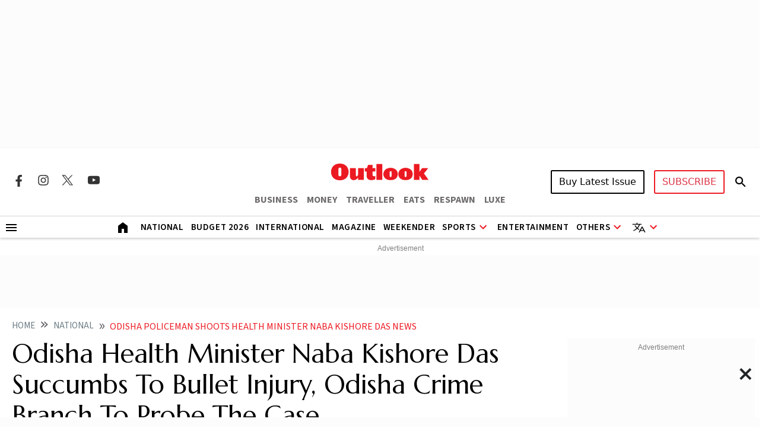

--- FILE ---
content_type: text/html; charset=utf-8
request_url: https://www.outlookindia.com/national/odisha-policeman-shoots-health-minister-naba-kishore-das-news-257670
body_size: 27893
content:
<!DOCTYPE html><html lang="en"><head><meta charset="UTF-8"><meta name="viewport" content="width=device-width,initial-scale=1"><meta http-equiv="X-UA-Compatible" content="IE=edge"><meta name="robots" content="max-image-preview:large"><link rel="manifest" href="https://fea.assettype.com/outlook/outlook-india/assets/manifest.json"><link href="https://securepubads.g.doubleclick.net/tag/js/gpt.js" rel="preload" fetchpriority="high" as="script"><link rel="preconnect" href="https://www.google-analytics.com/"><link rel="preconnect" href="https://media2.outlookindia.com/"><link rel="preconnect" href="https://sb.scorecardresearch.com/"><link rel="preconnect" href="https://www.googletagservices.com/"><link rel="preconnect" href="https://securepubads.g.doubleclick.net"><link rel="preconnect" href="https://partner.googleadservices.com/"><link rel="preconnect" href="https://pagead2.googlesyndication.com"><link rel="preconnect" href="https://tpc.googlesyndication.com/"><link rel="preconnect" href="https://adservice.google.com/"><link rel="preconnect" href="https://adservice.google.co.in/"><link rel="preconnect" href="https://googleads.g.doubleclick.net/"><link rel="preconnect" href="https://www.google.com/"><link rel="preconnect dns-prefetch" href="https://imgnew.outlookindia.com/"><link rel="preconnect" href="https://cdn.taboola.com"><link rel="preconnect" href="https://images.taboola.com"><link rel="preconnect" href="https://trc.taboola.com"><link rel="dns-prefetch" href="//fastlane.rubiconproject.com"><link rel="dns-prefetch" href="//s.w.org"><link rel="dns-prefetch" href="//instagram.com"><link rel="dns-prefetch" href="//s3.ap-south-1.amazonaws.com"><link rel="dns-prefetch" href="//platform.twitter.com"><link rel="preconnect" href="https://fonts.gstatic.com" crossorigin><link rel="preconnect" href="https://fonts.googleapis.com"><link rel="preconnect dns-prefetch" href="https://cdnjs.cloudflare.com"><link rel="preconnect dns-prefetch" href="https://images.assettype.com/"><meta name="apple-mobile-web-app-capable" content="yes"><meta name="apple-mobile-web-app-status-bar-style" content="black"><meta name="apple-mobile-web-app-title" content="outlookindia"><meta name="theme-color" content="#252525"><link rel="shortcut icon" href="https://fea.assettype.com/outlook/outlook-india/assets/favicon.ico" type="image/x-icon"><link rel="apple-touch-icon" href="https://fea.assettype.com/outlook/outlook-india/assets/apple-touch-icon.png"><link rel="icon" type="image/png" href="https://fea.assettype.com/outlook/outlook-india/assets/favicon.ico"><title>Odisha Health Minister Naba Kishore Das Succumbs To Bullet Injury, Odisha Crime Branch To Probe The Case | Outlook India</title><link rel="canonical" href="https://www.outlookindia.com/national/odisha-policeman-shoots-health-minister-naba-kishore-das-news-257670"><link rel="amphtml" href="https://www.outlookindia.com/amp/story/national/odisha-policeman-shoots-health-minister-naba-kishore-das-news-257670"><meta name="title" content="Odisha Health Minister Naba Kishore Das Succumbs To Bullet Injury, Odisha Crime Branch To Probe The Case  | Outlook India"><meta name="description" content="Odisha Health Minister Naba Kishore Das was shot in Brajrajnagar town of Jharsuguda when he was on his way to attend a meeting. "><meta name="keywords" content="Outlook India, Outlook Magazine, Outlook Publishing India pvt ltd, Outlook Group, Today News Headlines, Latest News, Breaking News, Best magazine in India"><meta name="news_keywords" content="Outlook India, Outlook Magazine, Outlook Publishing India pvt ltd, Outlook Group, Today News Headlines, Latest News, Breaking News, Best magazine in India"><meta property="og:title" content="Odisha Health Minister Naba Kishore Das Succumbs To Bullet Injury, Odisha Crime Branch To Probe The Case  | Outlook India"><meta property="og:description" content="Odisha Health Minister Naba Kishore Das was shot in Brajrajnagar town of Jharsuguda when he was on his way to attend a meeting. "><meta property="og:image" content="https://media.assettype.com/outlookindia/import/uploadimage/library/16_9/16_9_5/IMAGE_1675002334.webp?w=1200&amp;amp;ar=40%3A21&amp;amp;auto=format%2Ccompress&amp;amp;ogImage=true&amp;amp;mode=crop&amp;amp;enlarge=true&amp;amp;overlay=false&amp;amp;overlay_position=bottom&amp;amp;overlay_width=100"><meta property="og:url" content="https://www.outlookindia.com/national/odisha-policeman-shoots-health-minister-naba-kishore-das-news-257670"><meta property="og:type" content="website"><meta property="og:site_name" content="Outlook India"><meta name="twitter:card" content="summary_large_image"><meta name="twitter:title" content="Odisha Health Minister Naba Kishore Das Succumbs To Bullet Injury, Odisha Crime Branch To Probe The Case  | Outlook India"><meta name="twitter:description" content="Odisha Health Minister Naba Kishore Das was shot in Brajrajnagar town of Jharsuguda when he was on his way to attend a meeting. "><meta name="twitter:image" content="https://media.assettype.com/outlookindia/import/uploadimage/library/16_9/16_9_5/IMAGE_1675002334.webp?w=1200&amp;amp;ar=40%3A21&amp;amp;auto=format%2Ccompress&amp;amp;ogImage=true&amp;amp;mode=crop&amp;amp;enlarge=true&amp;amp;overlay=false&amp;amp;overlay_position=bottom&amp;amp;overlay_width=100"><meta name="twitter:site" content="@outlookindia"><meta name="twitter:domain" content="https://www.outlookindia.com"><meta name="facebook-domain-verification" content="tfta59d9s79gyynmtr4b07nqxr9zcf"><meta property="fb:pages" content="130701053653318"><meta property="fb:app_id" content="130701053653318"><meta name="google-site-verification" content="_MtqwvhzkqudIOBjL5c2e_dktc3ItBiEEpv_AKmmGC8"><meta property="taboola-title" content="Odisha Health Minister Naba Kishore Das Succumbs To Bullet Injury, Odisha Crime Branch To Probe The Case  | Outlook India"><meta property="taboola-image-url" content="https://media.assettype.com/outlookindia/import/uploadimage/library/16_9/16_9_5/IMAGE_1675002334.webp?w=1200&amp;amp;ar=40%3A21&amp;amp;auto=format%2Ccompress&amp;amp;ogImage=true&amp;amp;mode=crop&amp;amp;enlarge=true&amp;amp;overlay=false&amp;amp;overlay_position=bottom&amp;amp;overlay_width=100"><meta property="taboola-link" content="https://www.outlookindia.com/national/odisha-policeman-shoots-health-minister-naba-kishore-das-news-257670"><meta property="taboola-pub-date" content="2023-01-29T08:02:40+05:30"><meta property="taboola-updated-date" content="2024-01-18T11:39:14+05:30"><meta property="article:published_time" content="2023-01-29T08:02:40+05:30"><meta property="article:modified_time" content="2024-01-18T11:39:14+05:30"><script async src="https://www.googletagmanager.com/gtag/js?id=G-322WCNE2BL"></script><script>function gtag(){dataLayer.push(arguments)}window.dataLayer=window.dataLayer||[],gtag("js",new Date),gtag("config","G-322WCNE2BL"),gtag("event","location_view",{location:"national/odisha-policeman-shoots-health-minister-naba-kishore-das-news-257670"}),gtag("event","article_data",{author:"Outlook News Desk",title:"Odisha Health Minister Naba Kishore Das Succumbs To Bullet Injury, Odisha Crime Branch To Probe The Case",content_category:"EDITORIAL",vanishtag:"NO",publish_date:"29/1/2023",updated_date:"18/1/2024",primary_section:"national",content_id:"6b7e4c30-7a91-4f0d-8c90-27fcae6b9016",content_words:"338",content_type:"",utm_source:"testing"})</script><script type="text/javascript">!function(e,t,n,c,a,r,s){e[n]=e[n]||function(){(e[n].q=e[n].q||[]).push(arguments)},(r=t.createElement(c)).async=1,r.src="https://www.clarity.ms/tag/uepjp230k3",(s=t.getElementsByTagName(c)[0]).parentNode.insertBefore(r,s)}(window,document,"clarity","script")</script><script>window._taboola=window._taboola||[],_taboola.push({article:"auto"}),function(o,e,t,a){document.getElementById(a)||(o.src="//cdn.taboola.com/libtrc/outlookindia-outlookindia/loader.js",o.id=a,e.parentNode.insertBefore(o,e))}(document.createElement("script"),document.getElementsByTagName("script")[0],0,"tb_loader_script"),window.performance&&"function"==typeof window.performance.mark&&window.performance.mark("tbl_ic")</script><script>var _comscore=_comscore||[];_comscore.push({c1:"2",c2:"22214668",options:{enableFirstPartyCookie:"true"}}),function(){var e=document.createElement("script"),c=document.getElementsByTagName("script")[0];e.async=!0,e.src="https://sb.scorecardresearch.com/cs/22214668/beacon.js",c.parentNode.insertBefore(e,c)}()</script><noscript><img src="https://sb.scorecardresearch.com/p?c1=2&amp;c2=22214668&amp;cv=3.9.1&amp;cj=1"></noscript><script>!function(e,t,a,n,g){e[n]=e[n]||[],e[n].push({"gtm.start":(new Date).getTime(),event:"gtm.js"});var m=t.getElementsByTagName(a)[0],r=t.createElement(a);r.async=!0,r.src="https://www.googletagmanager.com/gtm.js?id=GTM-WWFB26FS",m.parentNode.insertBefore(r,m)}(window,document,"script","dataLayer")</script><script type="application/ld+json">{"@type":"NewsMediaOrganization","name":"Outlook India","url":"https://www.outlookindia.com/","logo":{"@type":"ImageObject","url":"https://imgnew.outlookindia.com/images/home_new_v4/logo_outlook.svg","height":60,"width":600},"address":{"@type":"PostalAddress","addressCountry":"IN","addressLocality":"New Delhi","addressRegion":"New Delhi","postalCode":"110020","streetAddress":"266, Okhla Industrial Estate ( Phase III), New Delhi, India"},"contactPoint":{"@type":"ContactPoint","telephone":"+91 011-71280400","contactType":"Customer Service","areaServed":"IN","availableLanguage":"English"},"sameAs":["https://www.facebook.com/Outlookindia","https://twitter.com/outlookindia/","https://www.instagram.com/outlookindia/","https://www.youtube.com/user/OutlookMagazine"],"@context":"https://schema.org"}</script><script type="application/ld+json">{"@context":"http://schema.org","@type":"BreadcrumbList","itemListElement":[{"@type":"ListItem","position":1,"name":"Outlook India","item":"https://www.outlookindia.com"},{"@type":"ListItem","position":2,"name":"National","item":"https://www.outlookindia.com/national"},{"@type":"ListItem","position":3,"name":"Odisha policeman shoots health minister naba kishore das news 257670","item":"https://www.outlookindia.com/national/odisha-policeman-shoots-health-minister-naba-kishore-das-news-257670"}]}</script><script type="application/ld+json">{"@context":"http://schema.org/","@type":"WebPage","name":"Odisha Health Minister Naba Kishore Das Succumbs To Bullet Injury, Odisha Crime Branch To Probe The Case","description":"Odisha Health Minister Naba Kishore Das was shot in Brajrajnagar town of Jharsuguda when he was on his way to attend a meeting. ","keywords":"","url":"https://www.outlookindia.com/national/odisha-policeman-shoots-health-minister-naba-kishore-das-news-257670","speakable":{"@type":"SpeakableSpecification","xPath":["/html/head/title","/html/head/meta[@name='description']/@content"]}}</script><script type="application/ld+json">{"headline":"Odisha Health Minister Naba Kishore Das Succumbs To Bullet Injury, Odisha Crime Branch To Probe The Case","image":{"@type":"ImageObject","url":"https://media.assettype.com/outlookindia/import/uploadimage/library/16_9/16_9_5/IMAGE_1675002334.webp?w=1200&h=675&auto=format%2Ccompress&fit=max&enlarge=true","width":"1200","height":"675"},"url":"https://www.outlookindia.com/national/odisha-policeman-shoots-health-minister-naba-kishore-das-news-257670","datePublished":"2023-01-29T08:02:40.000+05:30","mainEntityOfPage":{"@type":"WebPage","@id":"https://www.outlookindia.com/national/odisha-policeman-shoots-health-minister-naba-kishore-das-news-257670"},"publisher":{"@type":"Organization","@context":"http://schema.org","name":"Outlook India","url":"https://www.outlookindia.com","logo":{"@context":"http://schema.org","@type":"ImageObject","url":"https://img-2.outlookindia.com/outlookindia/outlook-img/outlook-600x60.png","width":"600","height":"60"},"sameAs":["https://www.facebook.com/Outlookindia","https://twitter.com/outlookindia/","https://www.instagram.com/outlookindia/","https://www.youtube.com/user/OutlookMagazine"]},"author":[{"@type":"Person","givenName":"","name":"Outlook News Desk","url":"https://www.outlookindia.com/author/outlook-news-desk"}],"keywords":"","thumbnailUrl":"https://media.assettype.com/outlookindia/import/uploadimage/library/16_9/16_9_5/IMAGE_1675002334.webp?w=1200&h=675&auto=format%2Ccompress&fit=max&enlarge=true","articleBody":"Odisha Health Minister Naba Kishore Das who was shot at Jharsuguda district on Sunday around 1 pm succumbed to injuries hours after he had been airlifted to the state capital for better treatment. As per the reports of the Apollo hospital where he was undergoing treatment, Das died of excessive internal blooding. &quot;On operating, it was found that a single bullet had entered and exited the body injuring the heart and left lung and causing massive internal bleeding and injury. The injuries were repaired, and steps were taken to improve the pumping of the heart. He was given urgent ICU care. But despite the best of efforts, he couldn't be revived and succumbed to his injuries,&quot; the statement said. Earlier, it came to knowledge that Odisha crime branch would be probing into the matter. Chief Minister Naveen Patnaik had expressed shocks over the unfortunate incident and condemned the act. He was also found consoling Das's son in the hospital. The incident took place in Brajrajnagar town of the Jharsuguda district around 1 pm when Das was on his way to attend a meeting. According to Brajrajnagar SDPO Gupteswar Bhoi, &quot;Assistant Sub-inspector of Police (ASI) Gopal Das opened fire at the minister, who sustained bullet injuries. The minister was then rushed to a hospital,&quot;He also added that the accused ASI was nabbed by local people, who then handed him over to the police.Bhoi earlier in the day said an inquiry has been launched to find out what prompted the ASI to open fire.A video of Das has been shared by media organisations that shows Das to be bleeding from his chest. He seems unconscious in the video and people can be seen trying to place him on the front seat of a car. Tension prevailed in the town in the wake of the incident, with supporters of Das questioning &quot;security lapses&quot;. Some of them claimed that a conspiracy was hatched to target him.Bhoi said that the ASI was currently being interrogated, and more details will be available after a thorough investigation.(With PTI inputs)","dateCreated":"","inLanguage":"en","dateModified":"2024-01-18T11:39:14.905+05:30","isAccessibleForFree":true,"isPartOf":{"@type":"WebPage","url":"https://www.outlookindia.com/national/odisha-policeman-shoots-health-minister-naba-kishore-das-news-257670","primaryImageOfPage":{"@type":"ImageObject","url":"https://media.assettype.com/outlookindia/import/uploadimage/library/16_9/16_9_5/IMAGE_1675002334.webp?w=1200&h=675&auto=format%2Ccompress&fit=max&enlarge=true","width":"1200","height":"675"}},"articleSection":"National","alternativeHeadline":"","description":"Odisha Health Minister Naba Kishore Das was shot in Brajrajnagar town of Jharsuguda when he was on his way to attend a meeting. ","@type":"NewsArticle","@context":"http://schema.org"}</script><script type="application/ld+json">{"@context":"https://schema.org","@type":"SiteNavigationElement","name":["National","International","US","Entertainment","Fashion","Hollywood","Interview","K Drama","South Cinema","Television","Books","Long Read","Education","Web Stories","Sports","Cricket","Badminton","Football","Hockey","Tennis","Motorsport","Magazine","Weekender","T20 World Cup","Astrology"],"url":["https://www.outlookindia.com/national","https://www.outlookindia.com/international","https://www.outlookindia.com/international/us","https://www.outlookindia.com/art-entertainment","https://www.outlookindia.com/art-entertainment/fashion","https://www.outlookindia.com/art-entertainment/hollywood","https://www.outlookindia.com/art-entertainment/interview","https://www.outlookindia.com/art-entertainment/k-drama","https://www.outlookindia.com/art-entertainment/south-cinema","https://www.outlookindia.com/art-entertainment/television","https://www.outlookindia.com/art-entertainment/books","https://www.outlookindia.com/long-read","https://www.outlookindia.com/education","https://www.outlookindia.com/web-stories","https://www.outlookindia.com/sports","https://www.outlookindia.com/sports/cricket","https://www.outlookindia.com/sports/badminton","https://www.outlookindia.com/sports/football","https://www.outlookindia.com/sports/hockey","https://www.outlookindia.com/sports/tennis","https://www.outlookindia.com/sports/motorsport","https://www.outlookindia.com/magazine","https://www.outlookindia.com/weekender","https://www.outlookindia.com/sports/series/icc-mens-t20-world-cup-2024-3347","https://www.outlookindia.com/astrology"]}</script><script>function isMobile(){return/Mobi|Android/i.test(navigator.userAgent)&&window.innerWidth<=767}</script><script async src="https://securepubads.g.doubleclick.net/tag/js/gpt.js"></script><script>var OL_Story_Interstitial,OL_Story_Billboard_1280x250,OL_Strip_1350x80,OL_Sticky_Footer_1,OL_Story_P2_1x1,OL_Story_Hero_300x250_2,OL_Story_MPU1_300x250,OL_Story_MPU2_300x250,OL_Story_MPU3_300x250,OL_Story_MPU4_300x250,OL_HP_TB_RHS_300x250,OL_Sticky_Footer_2,OL_Story_P1_1x1,OL_Story_MPU1_300x250_1,OL_Story_MPU2_300x250_1,OL_Story_MPU3_300x250_1,OL_Story_MPU4_300x250_1,OLinfooterslot,s_leaderboard,s_sticky_footer;window.googletag=window.googletag||{cmd:[]},googletag.cmd.push((function(){isMobile()?(OL_Story_Interstitial=googletag.defineOutOfPageSlot("/1053654/OL_Story_Interstitial","div-gpt-ad-1715398873856-0").addService(googletag.pubads()),OL_Story_Billboard_1280x250=googletag.defineSlot("/1053654/OL_Story_Billboard_1280x250",[300,250],"div-gpt-ad-1715393929380-1").addService(googletag.pubads()),OL_Strip_1350x80=googletag.defineSlot("/1053654/OL_Strip_1350x80",[[320,100]],"div-gpt-ad-1715396316974-0").addService(googletag.pubads()),OL_Story_P1_1x1=googletag.defineSlot("/1053654/OL_Story_P1_1x1",[1,1],"div-gpt-ad-1715400841547-0").addService(googletag.pubads()),OL_Story_P2_1x1=googletag.defineSlot("/1053654/ol_story_carousal",[[380,320],[336,280]],"div-gpt-ad-1754644990227-0").addService(googletag.pubads()),OL_Story_MPU1_300x250_1=googletag.defineSlot("/1053654/OL_Story_MPU1_300x250",[[300,250]],"div-gpt-ad-1715399657211-1").addService(googletag.pubads()),OL_Story_MPU2_300x250_1=googletag.defineSlot("/1053654/OL_Story_MPU2_300x250",[[300,250]],"div-gpt-ad-1715399947200-1").addService(googletag.pubads()),OL_Story_MPU3_300x250_1=googletag.defineSlot("/1053654/OL_Story_MPU3_300x250",[[300,250]],"div-gpt-ad-1715400010619-1").addService(googletag.pubads()),OL_Story_MPU4_300x250_1=googletag.defineSlot("/1053654/OL_Story_MPU4_300x250",[[300,250]],"div-gpt-ad-1715400065007-1").addService(googletag.pubads()),s_leaderboard=googletag.defineSlot("/1053654/OL_Story_Leaderboard",[[300,250]],"div-gpt-ad-1715425862653-0").addService(googletag.pubads()),s_sticky_footer=googletag.defineSlot("/1053654/ol_story_sticky_footer",[[320,50]],"div-gpt-ad-1735790632654-0").addService(googletag.pubads())):(OL_Story_Interstitial=googletag.defineOutOfPageSlot("/1053654/OL_Story_Interstitial","div-gpt-ad-1715398873856-0").addService(googletag.pubads()),OL_Story_Billboard_1280x250=googletag.defineSlot("/1053654/OL_Story_Billboard_1280x250",[[1280,250],[970,250]],"div-gpt-ad-1715393929380-0").addService(googletag.pubads()),OL_Strip_1350x80=googletag.defineSlot("/1053654/OL_Strip_1350x80",[[1350,80]],"div-gpt-ad-1715396316974-0").addService(googletag.pubads()),OL_Story_P1_1x1=googletag.defineSlot("/1053654/OL_Story_P1_1x1",[1,1],"div-gpt-ad-1715400841547-0").addService(googletag.pubads()),OL_Story_P2_1x1=googletag.defineSlot("/1053654/ol_story_carousal",[[700,350]],"div-gpt-ad-1754644990227-0").addService(googletag.pubads()),OL_Story_Hero_300x250_2=googletag.defineSlot("/1053654/OL_Story_Hero_300x250_2",[[300,250]],"div-gpt-ad-1715399422432-0").addService(googletag.pubads()),OL_Story_MPU1_300x250=googletag.defineSlot("/1053654/OL_Story_MPU1_300x250",[[300,250]],"div-gpt-ad-1715399657211-0").addService(googletag.pubads()),OL_Story_MPU2_300x250=googletag.defineSlot("/1053654/OL_Story_MPU2_300x250",[[300,250]],"div-gpt-ad-1715399947200-0").addService(googletag.pubads()),OL_Story_MPU3_300x250=googletag.defineSlot("/1053654/OL_Story_MPU3_300x250",[[300,250]],"div-gpt-ad-1715400010619-0").addService(googletag.pubads()),OL_Story_MPU1_300x250_1=googletag.defineSlot("/1053654/OL_Story_MPU1_300x250",[[728,90]],"div-gpt-ad-1715399657211-1").addService(googletag.pubads()),OL_Story_MPU2_300x250_1=googletag.defineSlot("/1053654/OL_Story_MPU2_300x250",[[728,90]],"div-gpt-ad-1715399947200-1").addService(googletag.pubads()),OL_Story_MPU3_300x250_1=googletag.defineSlot("/1053654/OL_Story_MPU3_300x250",[[728,90]],"div-gpt-ad-1715400010619-1").addService(googletag.pubads()),OL_Story_MPU4_300x250_1=googletag.defineSlot("/1053654/OL_Story_MPU4_300x250",[[728,90]],"div-gpt-ad-1715400065007-1").addService(googletag.pubads()),OL_HP_TB_RHS_300x250=googletag.defineSlot("/1053654/OL_HP_TB_RHS_300x250",[[300,250]],"div-gpt-ad-1715400376590-0").addService(googletag.pubads()),s_leaderboard=googletag.defineSlot("/1053654/OL_Story_Leaderboard",[[728,90]],"div-gpt-ad-1715425862653-0").addService(googletag.pubads()),s_sticky_footer=googletag.defineSlot("/1053654/ol_story_sticky_footer",[728,90],"div-gpt-ad-1735790632654-0").addService(googletag.pubads())),googletag.pubads().set("page_url","https://www.outlookindia.com/national/odisha-policeman-shoots-health-minister-naba-kishore-das-news-257670"),googletag.pubads().enableSingleRequest(),googletag.pubads().setTargeting("utm_medium",["cpc"]),googletag.pubads().setTargeting("Keywords",["Outlook Magazine","Outlook Publishing India pvt ltd","Outlook Group","Today News Headlines","Latest News","Breaking News","Best magazine in India","6b7e4c30-7a91-4f0d-8c90-27fcae6b9016"]),googletag.pubads().setTargeting("category",["national"]),googletag.enableServices()}))</script><link rel="preload" href="https://fonts.googleapis.com/css2?family=Marcellus&display=swap" as="style"><link rel="stylesheet" href="https://fonts.googleapis.com/css2?family=Marcellus&display=swap"><link href="https://fonts.googleapis.com/css2?family=Marcellus&family=Source+Sans+3:ital,wght@0,200..900;1,200..900&display=swap" rel="stylesheet"><link rel="stylesheet" href="https://fea.assettype.com/outlook/outlook-india/assets/css/bootstrap.min.css?v=120012611htsik"><link rel="stylesheet" id="mainstyle" type="text/css" href="https://fea.assettype.com/outlook/outlook-india/assets/css/style.min.css?v=1520012611htsik"><link rel="stylesheet" type="text/css" href="https://fea.assettype.com/outlook/outlook-india/assets/css/sports.css?v=2220012611htsik"><link rel="stylesheet" type="text/css" href="https://www.outlookindia.com/outlook/outlook-india/assets/css/custom-slider.css?v=420012611htsik"><link rel="stylesheet" id="responsivestyle" type="text/css" href="https://fea.assettype.com/outlook/outlook-india/assets/css/responsive.css?v=2220012611htsik"></head><body data-country="US"><noscript><iframe src="https://www.googletagmanager.com/ns.html?id=GTM-WWFB26FS" height="0" width="0" style="display:none;visibility:hidden"></iframe></noscript><header><div class="in-house-banner1 leaderboard-ads d-none d-lg-block rm-container d-lg-flex justify-content-md-center align-items-md-center rm-menu-li text-center"><div data-nosnippet="true" class="d-block ads-box text-center"><div id="div-gpt-ad-1715393929380-0" class="ad-slot" style="min-width:300px;min-height:250px"><script>googletag.cmd.push((function(){googletag.display("div-gpt-ad-1715393929380-0")}))</script></div><script>setInterval((function(){googletag.cmd.push((function(){googletag.pubads().refresh([OL_Story_Billboard_1280x250])}))}),6e4)</script></div></div><div class="in-house-banner-main-scroll"><style>@media screen and (max-width:1050px){#outlook-nav-links{overflow-x:auto!important;overflow-y:clip!important}#outlook-nav-links{scrollbar-width:none;-ms-overflow-style:none}#outlook-nav-links::-webkit-scrollbar{display:none}}.rm-menu .rm-submenu .rm-submenu-li .rm-nested-submenu ul{top:-1%}@media screen and (min-width:992px){.otr-more{overflow-y:auto;overflow-x:hidden;height:260px}}</style><nav class="in-house-banner-main navbar navbar-expand-lg bg-white rm-header py-0 flex-d-col"><noscript><style>.no-js-message{position:fixed;top:0;left:0;right:0;background:#222;color:#fff;padding:8px 12px;font-size:14px;z-index:10000;text-align:center}</style><div class="no-js-message">JavaScript is disabled. The site works, but some features may be limited.</div></noscript><div class="rm-container d-flex justify-content-between w-100 item-center-place"><div class="d-none d-lg-flex align-items-center col-md-4"><div class="sprite-social-img"><ul class="sprite-social-img-list"><li><a class="facebook svg-sprite" name="Facebook Icon" href="https://www.facebook.com/Outlookindia" target="_blank" rel="nofollow" aria-label="Facebook Icon"><span class="svg-sprite-label">facebook</span></a></li><li><a class="instagram svg-sprite" name="Instagram Icon" href="https://www.instagram.com/outlookindia/" target="_blank" rel="nofollow" aria-label="Instagram Icon"><span class="svg-sprite-label">Instagram</span></a></li><li><a class="twitter svg-sprite" name="Twitter Icon" href="https://twitter.com/outlookindia/" target="_blank" rel="nofollow" aria-label="Twitter Icon"><span class="svg-sprite-label">Twitter</span></a></li><li><a class="youtube svg-sprite" name="Youtube Icon" href="https://www.youtube.com/user/OutlookMagazine" target="_blank" rel="nofollow" aria-label="Youtube Icon"><span class="svg-sprite-label">Youtube</span></a></li></ul></div><div class="invisible"><div class="sign-sub-search"><div class="subscribe"><a class="btn btn-outline-danger text-transform-upper subscribe_btn_border" href="https://subscription.outlookindia.com/newoffer/website-offers.php">SUBSCRIBE</a></div><div class="search"><a href="/search"><svg width="24" height="40" viewBox="0 0 24 40" fill="none" xmlns="http://www.w3.org/2000/svg"><path d="M15.5 22H14.71L14.43 21.73C15.4439 20.554 16.0011 19.0527 16 17.5C16 16.2144 15.6188 14.9577 14.9046 13.8888C14.1903 12.8199 13.1752 11.9868 11.9874 11.4948C10.7997 11.0028 9.49279 10.8741 8.23192 11.1249C6.97104 11.3757 5.81285 11.9948 4.90381 12.9038C3.99477 13.8128 3.3757 14.971 3.1249 16.2319C2.87409 17.4928 3.00282 18.7997 3.49479 19.9874C3.98676 21.1752 4.81988 22.1903 5.8888 22.9046C6.95772 23.6188 8.21442 24 9.5 24C11.11 24 12.59 23.41 13.73 22.43L14 22.71V23.5L19 28.49L20.49 27L15.5 22ZM9.5 22C7.01 22 5 19.99 5 17.5C5 15.01 7.01 13 9.5 13C11.99 13 14 15.01 14 17.5C14 19.99 11.99 22 9.5 22Z" fill="black"/><path d="M15.5 22H14.71L14.43 21.73C15.4439 20.554 16.0011 19.0527 16 17.5C16 16.2144 15.6188 14.9577 14.9046 13.8888C14.1903 12.8199 13.1752 11.9868 11.9874 11.4948C10.7997 11.0028 9.49279 10.8741 8.23192 11.1249C6.97104 11.3757 5.81285 11.9948 4.90381 12.9038C3.99477 13.8128 3.3757 14.971 3.1249 16.2319C2.87409 17.4928 3.00282 18.7997 3.49479 19.9874C3.98676 21.1752 4.81988 22.1903 5.8888 22.9046C6.95772 23.6188 8.21442 24 9.5 24C11.11 24 12.59 23.41 13.73 22.43L14 22.71V23.5L19 28.49L20.49 27L15.5 22ZM9.5 22C7.01 22 5 19.99 5 17.5C5 15.01 7.01 13 9.5 13C11.99 13 14 15.01 14 17.5C14 19.99 11.99 22 9.5 22Z" fill="black" fill-opacity="0.2"/><path d="M15.5 22H14.71L14.43 21.73C15.4439 20.554 16.0011 19.0527 16 17.5C16 16.2144 15.6188 14.9577 14.9046 13.8888C14.1903 12.8199 13.1752 11.9868 11.9874 11.4948C10.7997 11.0028 9.49279 10.8741 8.23192 11.1249C6.97104 11.3757 5.81285 11.9948 4.90381 12.9038C3.99477 13.8128 3.3757 14.971 3.1249 16.2319C2.87409 17.4928 3.00282 18.7997 3.49479 19.9874C3.98676 21.1752 4.81988 22.1903 5.8888 22.9046C6.95772 23.6188 8.21442 24 9.5 24C11.11 24 12.59 23.41 13.73 22.43L14 22.71V23.5L19 28.49L20.49 27L15.5 22ZM9.5 22C7.01 22 5 19.99 5 17.5C5 15.01 7.01 13 9.5 13C11.99 13 14 15.01 14 17.5C14 19.99 11.99 22 9.5 22Z" fill="black" fill-opacity="0.2"/><path d="M15.5 22H14.71L14.43 21.73C15.4439 20.554 16.0011 19.0527 16 17.5C16 16.2144 15.6188 14.9577 14.9046 13.8888C14.1903 12.8199 13.1752 11.9868 11.9874 11.4948C10.7997 11.0028 9.49279 10.8741 8.23192 11.1249C6.97104 11.3757 5.81285 11.9948 4.90381 12.9038C3.99477 13.8128 3.3757 14.971 3.1249 16.2319C2.87409 17.4928 3.00282 18.7997 3.49479 19.9874C3.98676 21.1752 4.81988 22.1903 5.8888 22.9046C6.95772 23.6188 8.21442 24 9.5 24C11.11 24 12.59 23.41 13.73 22.43L14 22.71V23.5L19 28.49L20.49 27L15.5 22ZM9.5 22C7.01 22 5 19.99 5 17.5C5 15.01 7.01 13 9.5 13C11.99 13 14 15.01 14 17.5C14 19.99 11.99 22 9.5 22Z" fill="black" fill-opacity="0.2"/></svg></a></div></div></div></div><div class="d-block d-lg-none"><a href="https://subscription.outlookindia.com/newoffer/website-offers.php"><img loading="lazy" width="64" height="24" src="https://img-2.outlookindia.com/outlookindia/2024-02/bf655002-5883-4242-a176-dc12a77abaf6/subscribe.svg" alt="Subscribe Logo"></a></div><div class="col-md-4 text-center"><a class="navbar-brand" href="/"><img loading="lazy" width="165" height="50" src="https://img-2.outlookindia.com/outlookindia/outlook-img/outlook-logo-30.gif" alt="Outlook India"></a><div><ul class="rm-external-oi-link"><li><a href="https://www.outlookbusiness.com/" target="_blank" title="OUTLOOK BUSINESS" aria-label="OUTLOOK BUSINESS">BUSINESS</a></li><li><a href="https://www.outlookmoney.com/" target="_blank" title="OUTLOOK MONEY" aria-label="OUTLOOK MONEY">MONEY</a></li><li><a href="https://www.outlooktraveller.com/" target="_blank" title="OUTLOOK TRAVELLER" aria-label="OUTLOOK TRAVELLER">TRAVELLER</a></li><li><a href="https://oteats.outlooktraveller.com/" target="_blank" title="OUTLOOK EATS" aria-label="OUTLOOK EATS">EATS</a></li><li><a href="https://respawn.outlookindia.com/" target="_blank" title="OUTLOOK RESPAWN" aria-label="OUTLOOK RESPAWN">RESPAWN</a></li><li><a href="https://luxe.outlookindia.com/" target="_blank" title="OUTLOOK LUXE" aria-label="OUTLOOK LUXE">LUXE</a></li></ul></div></div><div class="d-none d-lg-block col-md-4"><div class="sign-sub-search justify-content-end"><div class="d-flex align-items-center justify-content-end"><div id="sign-suscribe"><div class="d-flex align-items-center"><div class="subscribe"><div class="hover-container"><button class="btn btn-latest-issue text-transform-upper me-3">Buy Latest Issue</button><div class="latest-issue-hover-main"><div class="p-3"><div class="mb-3"><p class="font-weight-600 mb-2">Get magazine delivered to your doorstep</p><a class="btn btn-dark btn-latest-mag-dark-web text-transform-upper" href="https://www.amazon.in/dp/B0GF23TSSS" target="_blank" rel="nofollow">Buy on Amazon</a></div><div><p class="font-weight-600 mb-2">Get latest issue delivered instantly</p><a class="btn btn-dark btn-latest-mag-dark-web text-transform-upper" href="https://blinkit.com/s/?q=outlook" target="_blank" rel="nofollow">Buy on Blinkit</a><br><p class="mt-2 mb-0 font-weight-600 text-muted font-size-12">Only in Delhi-NCR, Mumbai, Bengaluru, Pune, Lucknow & Kolkata</p></div></div></div></div><div class="hover-container"><button class="btn btn-outline-danger text-transform-upper" style="border-radius:3px;border:2px solid #ed1c24">SUBSCRIBE</button><div class="latest-issue-hover-main" style="width:max-content;right:0;left:unset"><div class="p-3"><div class="mb-3"><a class="btn btn-dark text-transform-upper" href="https://subscription.outlookindia.com/newoffer/website-offers.php" target="_blank" rel="nofollow">Delivery within India</a></div><div><a class="btn btn-dark text-transform-upper" href="https://kj2.outlookindia.com/international_subscription/international_subs1.php?source=1&vouchercode=WFHE130482" target="_blank" rel="nofollow">Delivery outside India</a><br></div></div></div></div></div><div class="search"><div id="searchToggle"><svg width="24" height="40" viewBox="0 0 24 40" fill="none" xmlns="http://www.w3.org/2000/svg"><path d="M15.5 22H14.71L14.43 21.73C15.4439 20.554 16.0011 19.0527 16 17.5C16 16.2144 15.6188 14.9577 14.9046 13.8888C14.1903 12.8199 13.1752 11.9868 11.9874 11.4948C10.7997 11.0028 9.49279 10.8741 8.23192 11.1249C6.97104 11.3757 5.81285 11.9948 4.90381 12.9038C3.99477 13.8128 3.3757 14.971 3.1249 16.2319C2.87409 17.4928 3.00282 18.7997 3.49479 19.9874C3.98676 21.1752 4.81988 22.1903 5.8888 22.9046C6.95772 23.6188 8.21442 24 9.5 24C11.11 24 12.59 23.41 13.73 22.43L14 22.71V23.5L19 28.49L20.49 27L15.5 22ZM9.5 22C7.01 22 5 19.99 5 17.5C5 15.01 7.01 13 9.5 13C11.99 13 14 15.01 14 17.5C14 19.99 11.99 22 9.5 22Z" fill="black"/><path d="M15.5 22H14.71L14.43 21.73C15.4439 20.554 16.0011 19.0527 16 17.5C16 16.2144 15.6188 14.9577 14.9046 13.8888C14.1903 12.8199 13.1752 11.9868 11.9874 11.4948C10.7997 11.0028 9.49279 10.8741 8.23192 11.1249C6.97104 11.3757 5.81285 11.9948 4.90381 12.9038C3.99477 13.8128 3.3757 14.971 3.1249 16.2319C2.87409 17.4928 3.00282 18.7997 3.49479 19.9874C3.98676 21.1752 4.81988 22.1903 5.8888 22.9046C6.95772 23.6188 8.21442 24 9.5 24C11.11 24 12.59 23.41 13.73 22.43L14 22.71V23.5L19 28.49L20.49 27L15.5 22ZM9.5 22C7.01 22 5 19.99 5 17.5C5 15.01 7.01 13 9.5 13C11.99 13 14 15.01 14 17.5C14 19.99 11.99 22 9.5 22Z" fill="black" fill-opacity="0.2"/><path d="M15.5 22H14.71L14.43 21.73C15.4439 20.554 16.0011 19.0527 16 17.5C16 16.2144 15.6188 14.9577 14.9046 13.8888C14.1903 12.8199 13.1752 11.9868 11.9874 11.4948C10.7997 11.0028 9.49279 10.8741 8.23192 11.1249C6.97104 11.3757 5.81285 11.9948 4.90381 12.9038C3.99477 13.8128 3.3757 14.971 3.1249 16.2319C2.87409 17.4928 3.00282 18.7997 3.49479 19.9874C3.98676 21.1752 4.81988 22.1903 5.8888 22.9046C6.95772 23.6188 8.21442 24 9.5 24C11.11 24 12.59 23.41 13.73 22.43L14 22.71V23.5L19 28.49L20.49 27L15.5 22ZM9.5 22C7.01 22 5 19.99 5 17.5C5 15.01 7.01 13 9.5 13C11.99 13 14 15.01 14 17.5C14 19.99 11.99 22 9.5 22Z" fill="black" fill-opacity="0.2"/><path d="M15.5 22H14.71L14.43 21.73C15.4439 20.554 16.0011 19.0527 16 17.5C16 16.2144 15.6188 14.9577 14.9046 13.8888C14.1903 12.8199 13.1752 11.9868 11.9874 11.4948C10.7997 11.0028 9.49279 10.8741 8.23192 11.1249C6.97104 11.3757 5.81285 11.9948 4.90381 12.9038C3.99477 13.8128 3.3757 14.971 3.1249 16.2319C2.87409 17.4928 3.00282 18.7997 3.49479 19.9874C3.98676 21.1752 4.81988 22.1903 5.8888 22.9046C6.95772 23.6188 8.21442 24 9.5 24C11.11 24 12.59 23.41 13.73 22.43L14 22.71V23.5L19 28.49L20.49 27L15.5 22ZM9.5 22C7.01 22 5 19.99 5 17.5C5 15.01 7.01 13 9.5 13C11.99 13 14 15.01 14 17.5C14 19.99 11.99 22 9.5 22Z" fill="black" fill-opacity="0.2"/></svg></div></div></div></div><form id="searchForm" method="POST" action="/search" class="search-form d-flex align-items-center" style="border-radius:.25rem"><input type="text" id="searchInputNav" placeholder="Search..." name="q" autocomplete="off" required> <button id="searchButtonNav" class="btnSearch btn-primary btn-sm h-100" aria-label="Search"><svg width="24" height="40" viewBox="0 0 24 40" fill="none" xmlns="http://www.w3.org/2000/svg"><path d="M15.5 22H14.71L14.43 21.73C15.4439 20.554 16.0011 19.0527 16 17.5C16 16.2144 15.6188 14.9577 14.9046 13.8888C14.1903 12.8199 13.1752 11.9868 11.9874 11.4948C10.7997 11.0028 9.49279 10.8741 8.23192 11.1249C6.97104 11.3757 5.81285 11.9948 4.90381 12.9038C3.99477 13.8128 3.3757 14.971 3.1249 16.2319C2.87409 17.4928 3.00282 18.7997 3.49479 19.9874C3.98676 21.1752 4.81988 22.1903 5.8888 22.9046C6.95772 23.6188 8.21442 24 9.5 24C11.11 24 12.59 23.41 13.73 22.43L14 22.71V23.5L19 28.49L20.49 27L15.5 22ZM9.5 22C7.01 22 5 19.99 5 17.5C5 15.01 7.01 13 9.5 13C11.99 13 14 15.01 14 17.5C14 19.99 11.99 22 9.5 22Z" fill="white"/><path d="M15.5 22H14.71L14.43 21.73C15.4439 20.554 16.0011 19.0527 16 17.5C16 16.2144 15.6188 14.9577 14.9046 13.8888C14.1903 12.8199 13.1752 11.9868 11.9874 11.4948C10.7997 11.0028 9.49279 10.8741 8.23192 11.1249C6.97104 11.3757 5.81285 11.9948 4.90381 12.9038C3.99477 13.8128 3.3757 14.971 3.1249 16.2319C2.87409 17.4928 3.00282 18.7997 3.49479 19.9874C3.98676 21.1752 4.81988 22.1903 5.8888 22.9046C6.95772 23.6188 8.21442 24 9.5 24C11.11 24 12.59 23.41 13.73 22.43L14 22.71V23.5L19 28.49L20.49 27L15.5 22ZM9.5 22C7.01 22 5 19.99 5 17.5C5 15.01 7.01 13 9.5 13C11.99 13 14 15.01 14 17.5C14 19.99 11.99 22 9.5 22Z" fill="white" fill-opacity="0.2"/><path d="M15.5 22H14.71L14.43 21.73C15.4439 20.554 16.0011 19.0527 16 17.5C16 16.2144 15.6188 14.9577 14.9046 13.8888C14.1903 12.8199 13.1752 11.9868 11.9874 11.4948C10.7997 11.0028 9.49279 10.8741 8.23192 11.1249C6.97104 11.3757 5.81285 11.9948 4.90381 12.9038C3.99477 13.8128 3.3757 14.971 3.1249 16.2319C2.87409 17.4928 3.00282 18.7997 3.49479 19.9874C3.98676 21.1752 4.81988 22.1903 5.8888 22.9046C6.95772 23.6188 8.21442 24 9.5 24C11.11 24 12.59 23.41 13.73 22.43L14 22.71V23.5L19 28.49L20.49 27L15.5 22ZM9.5 22C7.01 22 5 19.99 5 17.5C5 15.01 7.01 13 9.5 13C11.99 13 14 15.01 14 17.5C14 19.99 11.99 22 9.5 22Z" fill="white" fill-opacity="0.2"/><path d="M15.5 22H14.71L14.43 21.73C15.4439 20.554 16.0011 19.0527 16 17.5C16 16.2144 15.6188 14.9577 14.9046 13.8888C14.1903 12.8199 13.1752 11.9868 11.9874 11.4948C10.7997 11.0028 9.49279 10.8741 8.23192 11.1249C6.97104 11.3757 5.81285 11.9948 4.90381 12.9038C3.99477 13.8128 3.3757 14.971 3.1249 16.2319C2.87409 17.4928 3.00282 18.7997 3.49479 19.9874C3.98676 21.1752 4.81988 22.1903 5.8888 22.9046C6.95772 23.6188 8.21442 24 9.5 24C11.11 24 12.59 23.41 13.73 22.43L14 22.71V23.5L19 28.49L20.49 27L15.5 22ZM9.5 22C7.01 22 5 19.99 5 17.5C5 15.01 7.01 13 9.5 13C11.99 13 14 15.01 14 17.5C14 19.99 11.99 22 9.5 22Z" fill="white" fill-opacity="0.2"/></svg></button></form></div><style>.hover-container{position:relative;display:inline-block}.btn-latest-issue{border-radius:2px;border:2px solid #000;background-color:#fff;color:#000;position:relative;z-index:10}.btn-latest-issue:hover{background-color:rgba(0,0,0,.1);color:#000;border:2px solid #000}.latest-issue-hover-main{background-color:#fbf3eb;box-shadow:0 2px 4px 0 #00000040;font-size:15px;position:absolute;top:50px;left:0;width:325px;opacity:0;visibility:hidden;transition:transform .3s ease-in-out,opacity .3s ease-in-out,visibility .3s;z-index:11}.latest-issue-hover-main-mobile{background-color:#fbf3eb;box-shadow:0 2px 4px 0 #00000040;font-size:15px;border-radius:4px;color:#000}.latest-issue-hover-main-mobile{opacity:0;transform:translateY(-20px);transition:opacity .3s ease,transform .3s ease}.latest-issue-hover-main-mobile.show{opacity:1;transform:translateY(0)}.latest-mag-cl-btn{top:4px;right:8px}.latest-mag-polygon-btn{top:-16px;left:33%}.hover-container:hover .latest-issue-hover-main{opacity:1;visibility:visible}.font-size-12{font-size:12px}.font-weight-600{font-weight:600}.rm-header .offcanvas{width:100%!important}.btn-h-30{height:30px}.br-2{border-radius:2px}.btn-latest-issue-mobile{border-radius:2px;border:1px solid #fff;background-color:#000;color:#fff;font-size:14px;font-weight:600}.btn-latest-issue-mobile.active{background-color:#fff;color:#000}.btn-latest-mag-dark{background-color:#000;color:#fff;padding:6px 12px;text-decoration:none;border-radius:4px;font-size:16px;font-family:var(--source-sans-pro)}.btn-latest-mag-dark-web{background-color:#000}@media screen and (min-width:992px){.latest-issue-hover-main-mobile{display:none}}@media screen and (max-width:992px){.overflow-menu{width:100%}}@media screen and (max-width:560px){.btn-subscribe{font-size:14px;font-weight:600}}</style></div></div><button class="navbar-toggler d-block d-lg-none" type="button" data-bs-toggle="offcanvas" data-bs-target="#offcanvasNavbar" aria-controls="offcanvasNavbar" aria-label="Toggle navigation"><span class="navbar-toggler-icon"></span> <img loading="lazy" class="d-block d-lg-none" width="36" height="36" src="https://img-2.outlookindia.com/outlookindia/2024-05/71bd6d0d-1498-4c3c-ae9b-9b7b24d754af/menu_icon_new.svg" alt="Menu Icon"></button></div><div class="offcanvas offcanvas-end offcanvas-end-custom oc-nav" tabindex="-1" id="offcanvasNavbar"><div class="offcanvas-header"><div class="d-flex align-items-center justify-content-between w-100"><div><img loading="lazy" width="24" height="24" src="https://img-2.outlookindia.com/outlookindia/2024-05/453c4609-fc5e-46fb-861d-f6b37a0ae7fe/O.png" alt="Outlook India"></div><div class="d-flex align-items-center justify-content-between gap-1"><div><button class="btn-latest-issue-mobile text-capitalize ms-3 btn-h-30 d-flex justify-content-center align-items-center">Buy latest issue</button></div><div class="sign-sub-search"><div class="subscribe"><a class="btn btn-outline-danger btn-subscribe text-uppercase btn-h-30 br-2 d-flex justify-content-center align-items-center" href="https://subscription.outlookindia.com/newoffer/website-offers.php">Subscribe</a></div></div></div><div><button type="button" class="btn-close btn-close-mobile-nav" data-bs-dismiss="offcanvas" aria-label="Close" loading="lazy"></button></div></div></div><div class="latest-issue-hover-main-mobile mx-3 position-relative my-2 d-none"><div class="position-absolute latest-mag-polygon-btn"><img loading="lazy" src="https://img-2.outlookindia.com/outlookindia/outlook-img/latest-mag-mob-polygon-2.png" width="14" height="12" alt="up arrow"></div><div class="position-absolute latest-mag-cl-btn"><img loading="lazy" src="https://img-2.outlookindia.com/outlookindia/outlook-img/ic_baseline-close.png" width="16" alt="close"></div><div class="p-3"><div class="mb-3"><p class="font-weight-600 mb-2">Get magazine delivered to your doorstep</p><a class="btn-latest-mag-dark text-transform-upper" href="https://www.amazon.in/dp/B0GF23TSSS" target="_blank" rel="nofollow">Buy on Amazon</a></div><div><p class="font-weight-600 mb-2">Get latest issue delivered instantly</p><a class="btn-latest-mag-dark text-transform-upper" href="https://blinkit.com/s/?q=outlook" target="_blank" rel="nofollow">Buy on Blinkit</a><br><p class="mt-2 mb-0 font-weight-600 text-muted font-size-12">Only in Delhi-NCR, Mumbai, Bengaluru, Pune, Lucknow & Kolkata</p></div></div></div><div class="offcanvas-body"><div class="rm-menu position-relative"><div class="rm-container p-tab-0 d-flex align-items-center justify-content-lg-between"><div class="d-lg-block d-none cursor-pointer"><div class="menu_bar" id="menu-bar" onclick="openNav()"><svg width="18" height="12" viewBox="0 0 18 12" fill="none" xmlns="http://www.w3.org/2000/svg"><path d="M0 12V10H18V12H0ZM0 7V5H18V7H0ZM0 2V0H18V2H0Z" fill="black"/></svg></div><div id="close-bar" class="close_bar"><a class="closebtn" onclick="closeNav()">×</a></div></div><div class="overflow-menu"><div class="d-none d-md-block"><ul class="rm-menu-list-block menu_side_list"><li class="sidebar-mob d-flex d-lg-none"><input class="sidebar-input" placeholder="Search" type="text" id="searchInputNavMobile"> <button class="sidebar-search-btn" id="searchButtonNavMobile" aria-label="Search"><img loading="lazy" src="https://fea.assettype.com/outlook/outlook-india/assets/resource/images/svg/white-search.svg" alt="Search Icon" width="18" height="18"></button></li><li class="home-icon-menu"><a name="Home" class="mx-3 cursor-pointer" href="/" onclick="handleHomeLinkClick(event)" aria-label="Home"><svg width="16" height="18" viewBox="0 0 16 18" fill="none" xmlns="http://www.w3.org/2000/svg"><path d="M0 18V6L8 0L16 6V18H10V11H6V18H0Z" fill="black"/></svg></a></li><li class="rm-menu-li"><div class="d-flex gap-2 align-items-center"><a class="rm-category text-nowrap" href="https://www.outlookindia.com/national">National</a></div></li><li class="rm-menu-li"><div class="d-flex gap-2 align-items-center"><a class="rm-category text-nowrap" href="https://www.outlookbusiness.com/budget">Budget 2026</a></div></li><li class="rm-menu-li"><div class="d-flex gap-2 align-items-center"><a class="rm-category text-nowrap" href="https://www.outlookindia.com/international">International</a></div></li><li class="rm-menu-li"><div class="d-flex gap-2 align-items-center"><a class="rm-category text-nowrap" href="https://www.outlookindia.com/magazine">Magazine</a></div></li><li class="rm-menu-li"><div class="d-flex gap-2 align-items-center"><a class="rm-category text-nowrap" href="https://www.outlookindia.com/weekender">Weekender</a></div></li><li class="rm-menu-li"><div class="d-flex gap-2 align-items-center"><a class="rm-category text-nowrap" href="https://www.outlookindia.com/sports">Sports </a><img loading="lazy" class="d-inline cursor-pointer" width="24" height="24" src="https://img-2.outlookindia.com/outlookindia/2024-02/ddcfb9ff-77d1-4f95-b3b3-8ea1d251b0d4/ic_baseline_keyboard_arrow_down.svg" alt="Arrow Down"></div><ul class="rm-submenu flex-d-col"><li class="rm-submenu-li position-relative"><div class="rm-nested-submenu"><div class="d-flex"><a class="rm-dd" href="https://www.outlookindia.com/sports/series/womens-premier-league-2026-3829">WPL 2026</a></div></div></li><li class="rm-submenu-li position-relative"><div class="rm-nested-submenu"><div class="d-flex"><a class="rm-dd" href="https://www.outlookindia.com/sports/series/new-zealand-tour-of-india-2026">India vs New Zealand</a></div></div></li><li class="rm-submenu-li position-relative"><div class="rm-nested-submenu"><div class="d-flex"><a class="rm-dd" href="https://www.outlookindia.com/sports/tennis/series/australian-open-2026-6">Australian Open</a></div></div></li><li class="rm-submenu-li position-relative"><div class="rm-nested-submenu"><div class="d-flex"><a class="rm-dd" href="https://www.outlookindia.com/sports/cricket">Cricket</a></div></div></li><li class="rm-submenu-li position-relative"><div class="rm-nested-submenu"><div class="d-flex"><a class="rm-dd" href="https://www.outlookindia.com/sports/football">Football</a></div></div></li><li class="rm-submenu-li position-relative"><div class="rm-nested-submenu"><div class="d-flex"><a class="rm-dd" href="https://www.outlookindia.com/sports/formula-1">Formula 1</a></div></div></li><li class="rm-submenu-li position-relative"><div class="rm-nested-submenu"><div class="d-flex"><a class="rm-dd" href="https://www.outlookindia.com/sports/motogp">MotoGP</a></div></div></li><li class="rm-submenu-li position-relative"><div class="rm-nested-submenu"><div class="d-flex"><a class="rm-dd" href="https://www.outlookindia.com/sports/tennis">Tennis</a></div></div></li><li class="rm-submenu-li position-relative"><div class="rm-nested-submenu"><div class="d-flex"><a class="rm-dd" href="https://www.outlookindia.com/sports/badminton">Badminton</a></div></div></li><li class="rm-submenu-li position-relative"><div class="rm-nested-submenu"><div class="d-flex"><a class="rm-dd" href="https://www.outlookindia.com/sports/hockey">Hockey</a></div></div></li><li class="rm-submenu-li position-relative"><div class="rm-nested-submenu"><div class="d-flex"><a class="rm-dd" href="https://www.outlookindia.com/sports/mma">MMA</a></div></div></li></ul></li><li class="rm-menu-li"><div class="d-flex gap-2 align-items-center"><a class="rm-category text-nowrap" href="https://www.outlookindia.com/art-entertainment">Entertainment</a></div></li><li class="rm-menu-li"><div class="d-flex gap-2 align-items-center"><div class="rm-category text-nowrap">Others</div><img loading="lazy" class="d-inline cursor-pointer" width="24" height="24" src="https://img-2.outlookindia.com/outlookindia/2024-02/ddcfb9ff-77d1-4f95-b3b3-8ea1d251b0d4/ic_baseline_keyboard_arrow_down.svg" alt="Arrow Down"></div><ul class="rm-submenu flex-d-col otr-more"><li class="rm-submenu-li"><div class="rm-nested-submenu"><div class="d-flex"><a class="rm-dd" href="https://luxe.outlookindia.com/">Luxe</a></div></div></li><li class="rm-submenu-li"><div class="rm-nested-submenu"><div class="d-flex"><a class="rm-dd" href="https://www.outlookindia.com/culture-society">Culture &amp; Society</a></div></div></li><li class="rm-submenu-li"><div class="rm-nested-submenu"><div class="d-flex"><a class="rm-dd" href="https://www.outlookindia.com/books">Books</a></div></div></li><li class="rm-submenu-li"><div class="rm-nested-submenu"><div class="d-flex"><a class="rm-dd" href="https://www.outlookindia.com/web-stories">Web Stories</a></div></div></li><li class="rm-submenu-li"><div class="rm-nested-submenu"><div class="d-flex"><a class="rm-dd" href="https://www.outlookindia.com/brand-studio">Brand Studio</a></div></div></li><li class="rm-submenu-li"><div class="rm-nested-submenu"><div class="d-flex"><a class="rm-dd" href="https://www.outlookindia.com/astrology">Sohini Sastri Astro</a></div></div></li><li class="rm-submenu-li"><div class="rm-nested-submenu"><div class="d-flex"><a class="rm-dd" href="https://www.outlookindia.com/announcements">N.E.W.S.</a></div></div></li><li class="rm-submenu-li"><div class="rm-nested-submenu"><div class="d-flex"><a class="rm-dd" href="https://www.outlookindia.com/xhub">NexaPost</a></div></div></li><li class="rm-submenu-li"><div class="rm-nested-submenu"><div class="d-flex"><a class="rm-dd" href="https://www.outlookindia.com/hub4business">Hub4Business</a></div></div></li><li class="rm-submenu-li"><div class="rm-nested-submenu"><div class="d-flex"><a class="rm-dd" href="https://www.outlookindia.com/tourism-spotlight">Tourism Spotlight</a></div></div></li><li class="rm-submenu-li"><div class="rm-nested-submenu"><div class="d-flex"><a class="rm-dd" href="https://www.outlookindia.com/healthcare-spotlight">Healthcare Spotlight</a></div></div></li><li class="rm-submenu-li"><div class="rm-nested-submenu"><div class="d-flex"><a class="rm-dd" href="https://www.outlookindia.com/entertainment-spotlight">Entertainment Spotlight</a></div></div></li><li class="rm-submenu-li"><div class="rm-nested-submenu"><div class="d-flex"><a class="rm-dd" href="https://www.outlookindia.com/olb-spotlight-initiatives">OLB Spotlight Initiatives</a></div></div></li></ul></li><li class="rm-menu-li"><div class="d-flex gap-2 align-items-center"><div class="d-none d-lg-block"><img loading="lazy" style="width:25px;height:20px" src="https://img-2.outlookindia.com/outlookindia/2024-05/708f8fa1-5bf7-4060-8938-f08f0e1e8ad8/language_outline_svgrepo.png" alt="language"></div><div class="d-block d-lg-none"><img style="width:25px;height:20px" src="https://img-2.outlookindia.com/outlookindia/2024-05/ebecef30-469e-48d1-9a8c-31a7ca9c84c2/image.png" alt="language" loading="lazy"></div><img loading="lazy" class="d-inline cursor-pointer" width="24" height="24" src="https://img-2.outlookindia.com/outlookindia/2024-02/ddcfb9ff-77d1-4f95-b3b3-8ea1d251b0d4/ic_baseline_keyboard_arrow_down.svg" alt="Arrow Down"></div><ul class="rm-submenu flex-d-col"><li class="rm-submenu-li"><div class="rm-nested-submenu"><div class="d-flex"><a class="rm-dd" href="https://outlookhindi.com/" target="_blank">Outlook Hindi</a></div></div></li></ul></li></ul></div><div class="d-block d-md-none"><ul class="rm-menu-list-block menu_side_list"><li class="sidebar-mob d-flex d-lg-none"><input class="sidebar-input" placeholder="Search" type="text" id="searchInputScrollMobile"> <button class="sidebar-search-btn" id="searchButtonScrollMobile" aria-label="Search"><img loading="lazy" src="https://fea.assettype.com/outlook/outlook-india/assets/resource/images/svg/white-search.svg" alt="Search Icon" width="18" height="18"></button></li><li class="home-icon-menu"><a name="Home" class="mx-3 cursor-pointer" href="/" onclick="handleHomeLinkClick(event)" aria-label="Home"><svg width="16" height="18" viewBox="0 0 16 18" fill="none" xmlns="http://www.w3.org/2000/svg"><path d="M0 18V6L8 0L16 6V18H10V11H6V18H0Z" fill="black"/></svg></a></li><li class="rm-menu-li"><div class="d-flex gap-2 align-items-center"><a class="rm-category text-nowrap" href="https://www.outlookindia.com/national">National</a></div></li><li class="rm-menu-li"><div class="d-flex gap-2 align-items-center"><a class="rm-category text-nowrap" href="https://www.outlookbusiness.com/budget">Budget 2026</a></div></li><li class="rm-menu-li"><div class="d-flex gap-2 align-items-center"><a class="rm-category text-nowrap" href="https://www.outlookindia.com/international">International</a></div></li><li class="rm-menu-li"><div class="d-flex gap-2 align-items-center"><a class="rm-category text-nowrap" href="https://www.outlookindia.com/magazine">Magazine</a></div></li><li class="rm-menu-li"><div class="d-flex gap-2 align-items-center"><a class="rm-category text-nowrap" href="https://www.outlookindia.com/weekender">Weekender</a></div></li><li class="rm-menu-li"><div class="d-flex gap-2 align-items-center"><a class="rm-category text-nowrap" target="_blank" href="https://www.outlookbusiness.com/">Business </a><img loading="lazy" class="d-inline cursor-pointer" width="24" height="24" src="https://img-2.outlookindia.com/outlookindia/2024-02/ddcfb9ff-77d1-4f95-b3b3-8ea1d251b0d4/ic_baseline_keyboard_arrow_down.svg" alt="Arrow Down"></div><ul class="rm-submenu flex-d-col"><li class="rm-submenu-li position-relative"><div class="rm-nested-submenu"><div class="d-flex"><a class="rm-dd" target="_blank" href="https://www.outlookbusiness.com/markets">Markets</a></div></div></li><li class="rm-submenu-li position-relative"><div class="rm-nested-submenu"><div class="d-flex"><a class="rm-dd" target="_blank" href="https://www.outlookbusiness.com/news">News</a></div></div></li><li class="rm-submenu-li position-relative"><div class="rm-nested-submenu"><div class="d-flex"><a class="rm-dd" target="_blank" href="https://www.outlookbusiness.com/corporate">Corporate</a></div></div></li><li class="rm-submenu-li position-relative"><div class="rm-nested-submenu"><div class="d-flex"><a class="rm-dd" target="_blank" href="https://www.outlookbusiness.com/economy-and-policy">Economy &amp; Policy</a></div></div></li><li class="rm-submenu-li position-relative"><div class="rm-nested-submenu"><div class="d-flex"><a class="rm-dd" target="_blank" href="https://www.outlookbusiness.com/videos/podcast">Podcast</a></div></div></li><li class="rm-submenu-li position-relative"><div class="rm-nested-submenu"><div class="d-flex"><a class="rm-dd" target="_blank" href="https://www.outlookbusiness.com/magazine/business">Magazine</a></div></div></li><li class="rm-submenu-li position-relative"><div class="rm-nested-submenu"><div class="d-flex"><a class="rm-dd" target="_blank" href="https://www.outlookbusiness.com/start-up">Startup</a></div></div></li><li class="rm-submenu-li position-relative"><div class="rm-nested-submenu"><div class="d-flex"><a class="rm-dd" target="_blank" href="https://www.outlookbusiness.com/planet">Planet</a></div></div></li></ul></li><li class="rm-menu-li"><div class="d-flex gap-2 align-items-center"><a class="rm-category text-nowrap" target="_blank" href="https://www.outlookmoney.com/">Money</a></div></li><li class="rm-menu-li"><div class="d-flex gap-2 align-items-center"><a class="rm-category text-nowrap" href="https://www.outlookindia.com/sports">Sports </a><img loading="lazy" class="d-inline cursor-pointer" width="24" height="24" src="https://img-2.outlookindia.com/outlookindia/2024-02/ddcfb9ff-77d1-4f95-b3b3-8ea1d251b0d4/ic_baseline_keyboard_arrow_down.svg" alt="Arrow Down"></div><ul class="rm-submenu flex-d-col"><li class="rm-submenu-li position-relative"><div class="rm-nested-submenu"><div class="d-flex"><a class="rm-dd" href="https://www.outlookindia.com/sports/series/womens-premier-league-2026-3829">WPL 2026</a></div></div></li><li class="rm-submenu-li position-relative"><div class="rm-nested-submenu"><div class="d-flex"><a class="rm-dd" href="https://www.outlookindia.com/sports/series/new-zealand-tour-of-india-2026">India vs New Zealand</a></div></div></li><li class="rm-submenu-li position-relative"><div class="rm-nested-submenu"><div class="d-flex"><a class="rm-dd" href="https://www.outlookindia.com/sports/cricket">Cricket</a></div></div></li><li class="rm-submenu-li position-relative"><div class="rm-nested-submenu"><div class="d-flex"><a class="rm-dd" href="https://www.outlookindia.com/sports/badminton">Badminton</a></div></div></li><li class="rm-submenu-li position-relative"><div class="rm-nested-submenu"><div class="d-flex"><a class="rm-dd" href="https://www.outlookindia.com/sports/football">Football</a></div></div></li><li class="rm-submenu-li position-relative"><div class="rm-nested-submenu"><div class="d-flex"><a class="rm-dd" href="https://www.outlookindia.com/sports/tennis">Tennis</a></div></div></li><li class="rm-submenu-li position-relative"><div class="rm-nested-submenu"><div class="d-flex"><a class="rm-dd" href="https://www.outlookindia.com/sports/hockey">Hockey</a></div></div></li><li class="rm-submenu-li position-relative"><div class="rm-nested-submenu"><div class="d-flex"><a class="rm-dd" href="https://www.outlookindia.com/sports/motorsport">Motorsport</a></div></div></li><li class="rm-submenu-li position-relative"><div class="rm-nested-submenu"><div class="d-flex"><a class="rm-dd" href="https://www.outlookindia.com/sports/mma">MMA</a></div></div></li></ul></li><li class="rm-menu-li"><div class="d-flex gap-2 align-items-center"><a class="rm-category text-nowrap" href="https://respawn.outlookindia.com/">RESPAWN</a></div></li><li class="rm-menu-li"><div class="d-flex gap-2 align-items-center"><a class="rm-category text-nowrap" href="https://www.outlookindia.com/art-entertainment">Entertainment</a></div></li><li class="rm-menu-li"><div class="d-flex gap-2 align-items-center"><a class="rm-category text-nowrap" href="https://www.outlooktraveller.com">Travel</a></div></li><li class="rm-menu-li"><div class="d-flex gap-2 align-items-center"><div class="rm-category text-nowrap">Others</div><img loading="lazy" class="d-inline cursor-pointer" width="24" height="24" src="https://img-2.outlookindia.com/outlookindia/2024-02/ddcfb9ff-77d1-4f95-b3b3-8ea1d251b0d4/ic_baseline_keyboard_arrow_down.svg" alt="Arrow Down"></div><ul class="rm-submenu flex-d-col otr-more"><li class="rm-submenu-li"><div class="rm-nested-submenu"><div class="d-flex"><a class="rm-dd" href="https://www.outlookindia.com/education">Education</a></div></div></li><li class="rm-submenu-li"><div class="rm-nested-submenu"><div class="d-flex"><a class="rm-dd" href="https://www.outlookindia.com/astrology">Sohini Sastri Astro</a></div></div></li><li class="rm-submenu-li"><div class="rm-nested-submenu"><div class="d-flex"><a class="rm-dd" href="https://www.outlookindia.com/web-stories">Web Stories</a></div></div></li><li class="rm-submenu-li"><div class="rm-nested-submenu"><div class="d-flex"><a class="rm-dd" href="https://www.outlookindia.com/xhub">NexaPost</a></div></div></li><li class="rm-submenu-li"><div class="rm-nested-submenu"><div class="d-flex"><a class="rm-dd" href="https://www.outlookindia.com/hub4business">Hub4Business</a></div></div></li><li class="rm-submenu-li"><div class="rm-nested-submenu"><div class="d-flex"><a class="rm-dd" href="https://www.outlookindia.com/tourism-spotlight">Tourism Spotlight</a></div></div></li><li class="rm-submenu-li"><div class="rm-nested-submenu"><div class="d-flex"><a class="rm-dd" href="https://www.outlookindia.com/healthcare-spotlight">Healthcare Spotlight</a></div></div></li><li class="rm-submenu-li"><div class="rm-nested-submenu"><div class="d-flex"><a class="rm-dd" href="https://www.outlookindia.com/entertainment-spotlight">Entertainment Spotlight</a></div></div></li><li class="rm-submenu-li"><div class="rm-nested-submenu"><div class="d-flex"><a class="rm-dd" href="https://www.outlookindia.com/olb-spotlight-initiatives">OLB Spotlight Initiatives</a></div></div></li></ul></li><li class="rm-menu-li"><div class="d-flex gap-2 align-items-center"><a class="rm-category text-nowrap" href="https://www.outlookindia.com/brand-studio/mutual-funds-sahi-hai">Mutual Funds 101</a></div></li><li class="rm-menu-li"><div class="d-flex gap-2 align-items-center"><a class="rm-category text-nowrap" href="https://www.outlookindia.com/about-us">About Us</a></div></li><li class="rm-menu-li"><div class="d-flex gap-2 align-items-center"><a class="rm-category text-nowrap" href="https://www.outlookindia.com/contact-us">Contact Us</a></div></li><li class="rm-menu-li"><div class="d-flex gap-2 align-items-center"><a class="rm-category text-nowrap" href="https://www.outlookindia.com/privacy-policy">Copyright &amp; Disclaimer</a></div></li><li class="rm-menu-li"><div class="d-flex gap-2 align-items-center"><div class="d-none d-lg-block"><img loading="lazy" style="width:25px;height:20px" src="https://img-2.outlookindia.com/outlookindia/2024-05/708f8fa1-5bf7-4060-8938-f08f0e1e8ad8/language_outline_svgrepo.png" alt="language"></div><div class="d-block d-lg-none"><img style="width:25px;height:20px" src="https://img-2.outlookindia.com/outlookindia/2024-05/ebecef30-469e-48d1-9a8c-31a7ca9c84c2/image.png" alt="language" loading="lazy"></div><img loading="lazy" class="d-inline cursor-pointer" width="24" height="24" src="https://img-2.outlookindia.com/outlookindia/2024-02/ddcfb9ff-77d1-4f95-b3b3-8ea1d251b0d4/ic_baseline_keyboard_arrow_down.svg" alt="Arrow Down"></div><ul class="rm-submenu flex-d-col"><li class="rm-submenu-li"><div class="rm-nested-submenu"><div class="d-flex"><a class="rm-dd" href="https://outlookhindi.com/" target="_blank">Outlook Hindi</a></div></div></li></ul></li></ul></div></div><div class="px-2 d-none d-lg-block"></div><div id="mySidepanel" class="sidepanel d-none d-lg-block"><ul class="sidepanel_list"><li><div class="d-flex align-items-center"><a class="rm-category" href="https://www.outlookindia.com/national">National</a></div></li><li><div class="d-flex align-items-center"><a class="rm-category" href="https://www.outlookbusiness.com/budget">Budget 2026</a></div></li><li><div class="d-flex align-items-center"><a class="rm-category" href="https://www.outlookindia.com/international">International</a></div></li><li><div class="d-flex align-items-center"><a class="rm-category" href="https://www.outlookindia.com/magazine">Magazine</a></div></li><li><div class="d-flex align-items-center"><a class="rm-category" href="https://www.outlookindia.com/weekender">Weekender</a></div></li><li><div class="d-flex align-items-center"><a class="rm-category" target="_blank" href="https://www.outlookbusiness.com/">Business </a><img loading="lazy" class="d-inline toggle-submenu cursor-pointer" width="24" height="24" src="https://img-2.outlookindia.com/outlookindia/2024-02/ddcfb9ff-77d1-4f95-b3b3-8ea1d251b0d4/ic_baseline_keyboard_arrow_down.svg" alt="Arrow Down"></div><ul class="display-none"><li><div class="rm-nested-submenu"><div class="d-flex align-items-center"><a class="rm-dd" target="_blank" href="https://www.outlookbusiness.com/markets">Markets</a></div></div></li><li><div class="rm-nested-submenu"><div class="d-flex align-items-center"><a class="rm-dd" target="_blank" href="https://www.outlookbusiness.com/news">News</a></div></div></li><li><div class="rm-nested-submenu"><div class="d-flex align-items-center"><a class="rm-dd" target="_blank" href="https://www.outlookbusiness.com/corporate">Corporate</a></div></div></li><li><div class="rm-nested-submenu"><div class="d-flex align-items-center"><a class="rm-dd" target="_blank" href="https://www.outlookbusiness.com/economy-and-policy">Economy &amp; Policy</a></div></div></li><li><div class="rm-nested-submenu"><div class="d-flex align-items-center"><a class="rm-dd" target="_blank" href="https://www.outlookbusiness.com/videos/podcast">Podcast</a></div></div></li><li><div class="rm-nested-submenu"><div class="d-flex align-items-center"><a class="rm-dd" target="_blank" href="https://www.outlookbusiness.com/magazine/business">Magazine</a></div></div></li><li><div class="rm-nested-submenu"><div class="d-flex align-items-center"><a class="rm-dd" target="_blank" href="https://www.outlookbusiness.com/start-up">Startup</a></div></div></li><li><div class="rm-nested-submenu"><div class="d-flex align-items-center"><a class="rm-dd" target="_blank" href="https://www.outlookbusiness.com/planet">Planet</a></div></div></li></ul></li><li><div class="d-flex align-items-center"><a class="rm-category" target="_blank" href="https://www.outlookmoney.com/">Money</a></div></li><li><div class="d-flex align-items-center"><a class="rm-category" href="https://www.outlookindia.com/sports">Sports </a><img loading="lazy" class="d-inline toggle-submenu cursor-pointer" width="24" height="24" src="https://img-2.outlookindia.com/outlookindia/2024-02/ddcfb9ff-77d1-4f95-b3b3-8ea1d251b0d4/ic_baseline_keyboard_arrow_down.svg" alt="Arrow Down"></div><ul class="display-none"><li><div class="rm-nested-submenu"><div class="d-flex align-items-center"><a class="rm-dd" href="https://www.outlookindia.com/sports/series/womens-premier-league-2026-3829">WPL 2026</a></div></div></li><li><div class="rm-nested-submenu"><div class="d-flex align-items-center"><a class="rm-dd" href="https://www.outlookindia.com/sports/series/new-zealand-tour-of-india-2026">India vs New Zealand</a></div></div></li><li><div class="rm-nested-submenu"><div class="d-flex align-items-center"><a class="rm-dd" href="https://www.outlookindia.com/sports/cricket">Cricket</a></div></div></li><li><div class="rm-nested-submenu"><div class="d-flex align-items-center"><a class="rm-dd" href="https://www.outlookindia.com/sports/badminton">Badminton</a></div></div></li><li><div class="rm-nested-submenu"><div class="d-flex align-items-center"><a class="rm-dd" href="https://www.outlookindia.com/sports/football">Football</a></div></div></li><li><div class="rm-nested-submenu"><div class="d-flex align-items-center"><a class="rm-dd" href="https://www.outlookindia.com/sports/tennis">Tennis</a></div></div></li><li><div class="rm-nested-submenu"><div class="d-flex align-items-center"><a class="rm-dd" href="https://www.outlookindia.com/sports/hockey">Hockey</a></div></div></li><li><div class="rm-nested-submenu"><div class="d-flex align-items-center"><a class="rm-dd" href="https://www.outlookindia.com/sports/motorsport">Motorsport</a></div></div></li><li><div class="rm-nested-submenu"><div class="d-flex align-items-center"><a class="rm-dd" href="https://www.outlookindia.com/sports/mma">MMA</a></div></div></li></ul></li><li><div class="d-flex align-items-center"><a class="rm-category" href="https://respawn.outlookindia.com/">RESPAWN</a></div></li><li><div class="d-flex align-items-center"><a class="rm-category" href="https://www.outlookindia.com/art-entertainment">Entertainment</a></div></li><li><div class="d-flex align-items-center"><a class="rm-category" href="https://www.outlooktraveller.com">Travel</a></div></li><li><div class="d-flex align-items-center"><div class="rm-category others-sidepanel">Others</div><img loading="lazy" class="d-inline toggle-submenu cursor-pointer" width="24" height="24" src="https://img-2.outlookindia.com/outlookindia/2024-02/ddcfb9ff-77d1-4f95-b3b3-8ea1d251b0d4/ic_baseline_keyboard_arrow_down.svg" alt="Arrow Down"></div><ul class="display-none"><li><div class="rm-nested-submenu"><div class="d-flex align-items-center"><a class="rm-dd" href="https://www.outlookindia.com/education">Education</a></div></div></li><li><div class="rm-nested-submenu"><div class="d-flex align-items-center"><a class="rm-dd" href="https://www.outlookindia.com/astrology">Sohini Sastri Astro</a></div></div></li><li><div class="rm-nested-submenu"><div class="d-flex align-items-center"><a class="rm-dd" href="https://www.outlookindia.com/web-stories">Web Stories</a></div></div></li><li><div class="rm-nested-submenu"><div class="d-flex align-items-center"><a class="rm-dd" href="https://www.outlookindia.com/xhub">NexaPost</a></div></div></li><li><div class="rm-nested-submenu"><div class="d-flex align-items-center"><a class="rm-dd" href="https://www.outlookindia.com/hub4business">Hub4Business</a></div></div></li><li><div class="rm-nested-submenu"><div class="d-flex align-items-center"><a class="rm-dd" href="https://www.outlookindia.com/tourism-spotlight">Tourism Spotlight</a></div></div></li><li><div class="rm-nested-submenu"><div class="d-flex align-items-center"><a class="rm-dd" href="https://www.outlookindia.com/healthcare-spotlight">Healthcare Spotlight</a></div></div></li><li><div class="rm-nested-submenu"><div class="d-flex align-items-center"><a class="rm-dd" href="https://www.outlookindia.com/entertainment-spotlight">Entertainment Spotlight</a></div></div></li><li><div class="rm-nested-submenu"><div class="d-flex align-items-center"><a class="rm-dd" href="https://www.outlookindia.com/olb-spotlight-initiatives">OLB Spotlight Initiatives</a></div></div></li></ul></li><li><div class="d-flex align-items-center"><a class="rm-category" href="https://www.outlookindia.com/brand-studio/mutual-funds-sahi-hai">Mutual Funds 101</a></div></li><li><div class="d-flex align-items-center"><a class="rm-category" href="https://www.outlookindia.com/about-us">About Us</a></div></li><li><div class="d-flex align-items-center"><a class="rm-category" href="https://www.outlookindia.com/contact-us">Contact Us</a></div></li><li><div class="d-flex align-items-center"><a class="rm-category" href="https://www.outlookindia.com/privacy-policy">Copyright &amp; Disclaimer</a></div></li></ul></div></div></div></div></div></nav><style>.rm-external-oi-link{display:flex;list-style:none;padding-left:0;margin-bottom:0;justify-content:center}.rm-external-oi-link li a{font-weight:700;text-decoration:none;color:var(--grey-six);font-family:var(--source-sans-pro)}@media screen and (min-width:768px){.rm-external-oi-link li:not(:last-child){margin-right:15px}.rm-external-oi-link{margin-top:10px}}@media screen and (max-width:767px){.rm-external-oi-link li:not(:last-child){margin-right:10px}.rm-external-oi-link{margin-top:4px}.rm-external-oi-link li a{font-size:12px}.rm-external-oi-link{display:none}}</style><script>document.addEventListener("DOMContentLoaded",(function(){const e=document.querySelector(".btn-latest-issue-mobile"),t=document.querySelector(".latest-issue-hover-main-mobile"),s=document.querySelector(".latest-mag-cl-btn");e.addEventListener("click",(function(){this.classList.add("active"),t.classList.remove("d-none"),setTimeout(()=>{t.classList.add("show")},10)})),s.addEventListener("click",(function(){e.classList.remove("active"),t.classList.remove("show"),setTimeout(()=>{t.classList.add("d-none")},300)}))}))</script></div></header><main class="rm-main"><div class="in-house-banner text-center d-lg-block w-100 figure-mt hero-ads-banner" style="margin-top:0"><div class="ads-indicator"><div class="ads-index"><div data-nosnippet="true" class="d-block ads-box text-center"><div id="div-gpt-ad-1715396316974-0" class="ad-slot" style="min-width:320px;min-height:100px"><script>googletag.cmd.push((function(){googletag.display("div-gpt-ad-1715396316974-0")}))</script></div><script>setInterval((function(){googletag.cmd.push((function(){googletag.pubads().refresh([OL_Strip_1350x80])}))}),6e4)</script></div></div></div></div><noscript><img height="1" width="1" style="display:none" src="https://www.facebook.com/tr?id=203471368975912&ev=PageView&noscript=1" alt="no-script-image"></noscript><style>.ads-indicator{display:flex;margin:0 auto;overflow:hidden;padding-top:30px;text-align:center;position:relative;margin-bottom:10px}.ads-indicator::before{left:0;top:3px;right:0;width:100%;opacity:.5;height:30px;color:#000;margin:0 auto;font-size:14px;font-size:12px;line-height:30px;position:absolute;color:var(--black);content:"advertisement";font-family:var(--roboto);text-transform:capitalize}.ads-indicator-no-name{padding:0}.ads-indicator-no-name::before{display:none}@media (min-width:1280px){.ads-indicator{height:118px;width:1350px}}@media (min-width:320px) and (max-width:727px){.ads-indicator .ads-box{padding:0}.ads-indicator{width:320px;height:138px}}</style><style>.rm-related-content .olm-story-related-stories .artical_img{padding-right:0;border-right:none}.olm-story-related-stories .articles .article-img-box .article-img{height:120px;object-fit:cover}@media screen and (max-width:600px){.sb-also-read .article-heading-one a{font-family:var(--source-sans-pro);font-size:16px;font-weight:700;line-height:normal}}.adbefore::before{content:"Advertisement";font-family:var(--roboto);font-size:12px;opacity:.5;text-align:center}.eduSchool img{max-height:max-content}.flourish-chart{width:100%}.faq-txt{background:#ed1c25;width:50%;color:#fff;font-weight:700;padding:3px 10px;font-size:20px;margin-bottom:20px}@media screen and (max-width:600px){.faq-txt{width:80%}}@media screen and (min-width:768px){.cricket-txt{display:inline-block;margin-bottom:20px}}.sb-edge-icon{padding:0 8px}</style><script>isMobile()?repSizeArray=[[300,250]]:repSizeArray=[[728,90]]</script><div class="d-block text-center"><div id="div-gpt-ad-1715398873856-0" class="ad-slot" style="padding:0!important"><script>googletag.cmd.push((function(){googletag.display("div-gpt-ad-1715398873856-0")}))</script></div></div><script>function onPageShow(){redirectIOVanityAds()}function setCookie(e,o,t){let n=(t=t||{}).expires;if("number"==typeof n&&n){const e=new Date;e.setTime(e.getTime()+1e3*n),n=t.expires=e}n&&n.toUTCString&&(t.expires=n.toUTCString());let i=encodeURIComponent(e)+"="+encodeURIComponent(o);for(const e in t)if(t.hasOwnProperty(e)){i+="; "+e;const o=t[e];!0!==o&&(i+="="+o)}document.cookie=i}function getCookie(e){const o=document.cookie.split("; ");for(let t=0;t<o.length;t++){const n=o[t].split("="),i=decodeURIComponent(n[0]),a=decodeURIComponent(n[1]);if(i===e)return a}return null}function redirectIOVanityAds(){const e=new URLSearchParams(window.location.search).get("show_io_vanish_ads");console.log("show_io_vanish_ads",e);let o=new Set(["AU","AT","BR","BG","CA","CO","CZ","DK","FI","FR","DE","GR","HU","IE","IL","JP","LV","LT","MX","MZ","NL","NZ","NG","NO","PE","PT","RO","RU","RS","SK","ZA","ES","SE","CH","GB","US","HK","KR","MY","TW","TH","VN","undefined"]);if(["shooting","odisha government","odisha","biju janata dal","assassination","naba kishore das","jharsuguda district",""].indexOf("iovanishads")>=0){let t=getCookie("GeoTag");t?"IN"!==t&&o.has(t)||e||(window.location.href="/content-blocked"):fetch("/set-cookie").then(e=>{if(!e.ok)throw new Error("Network response was not ok");return e.json()}).then(t=>{if(t.GeoTag&&(setCookie("GeoTag",t.GeoTag,{expires:172800,path:"/"}),!("IN"!==t.GeoTag&&o.has(t.GeoTag)||e))){var n=document.createElement("meta");n.setAttribute("http-equiv","refresh"),n.content="/content-blocked",document.head.appendChild(n),console.log("here"),window.location.href="/content-blocked"}}).catch(e=>{console.error("There has been a problem with your fetch operation:",e)})}}window.addEventListener("pageshow",onPageShow),redirectIOVanityAds()</script><section class="rm-container my-2"><nav aria-label="breadcrumb"><ol class="breadcrumb mb-0"><li class="breadcrumb-item"><a href="/">Home</a></li><li class="breadcrumb-item"><a href="/national">National</a></li><li class="breadcrumb-item active">Odisha policeman shoots health minister naba kishore das news</li></ol></nav></section><section class="rm-bt-section rm-container story story-container"><div class="row justify-content-center"><div class="col-12 col-md-12 col-lg-12 col-xl-9 col-xxl-9 rs-pr"><div class="row mb-2 mb-md-4"><div class="col-12 col-md-12 col-lg-12 d-flex align-items-center"><div class="w-100"><h1 class="story-title">Odisha Health Minister Naba Kishore Das Succumbs To Bullet Injury, Odisha Crime Branch To Probe The Case</h1><h2 class="subcap-story mt-4">Odisha Health Minister Naba Kishore Das was shot in Brajrajnagar town of Jharsuguda when he was on his way to attend a meeting. </h2><div class="story-author-details d-md-flex justify-content-between story-multi-author"><div><div class="article-authors"><div class="story-author-name" name="Outlook News Desk"><div class="author-initial-avatar"><a href="/author/outlook-news-desk"><svg width="50" height="50"><circle cx="25" cy="25" r="22" stroke-width="3px" fill="#007bff"/><text x="50%" y="55%" fill="white" dominant-baseline="middle" text-anchor="middle">O</text></svg></a></div><div class="article-name-date"><a href="/author/outlook-news-desk"><div class="auth-div-button">Outlook News Desk</div></a><div class="story-dec-time-mobile ms-2">Updated on: <time datetime="2024-01-18T11:39:14+05:30">18 January 2024 11:39 am</time></div><div class="story-dec-time">Updated on: <time datetime="2024-01-18T11:39:14+05:30">18 January 2024 11:39 am</time></div></div></div></div></div><div class="d-flex mt-4 mt-md-0"><div class="me-2 follow-social"><a href="https://www.whatsapp.com/channel/0029VaNrF3v0AgWLA6OnJH0R" target="_blank" rel="nofollow" name="follow on whatsapp"><img src="https://img-2.outlookindia.com/outlookindia/2024-05/8876996e-84ff-4031-b346-0f25d1f485b3/follow_whatsapp.png" alt="follow on whatsapp" width="130px" height="39px"></a></div><div class="me-2 follow-social"><a href="https://news.google.com/publications/CAAqBwgKMIHT8Aowuq27Ag?ceid=IN:en&oc=3" target="_blank" rel="nofollow" name="follow on google news"><img src="https://img-2.outlookindia.com/outlookindia/2024-05/46bafa8f-966a-4102-befc-3e8a5e84da76/new_follow_google_news.png" alt="follow on google news" width="130px" height="39px"></a></div><div class="follow-social d-md-none w-100"><a class="btn btn-outline-danger text-red fs-12 subscribe-a h-100 d-flex align-items-center justify-content-center" href="https://subscription.outlookindia.com/newoffer/website-offers.php" target="_blank">SUBSCRIBE</a></div></div></div></div></div><div class="mt-2 mb-md-2"></div></div><div class="d-lg-flex mt-2"><div class="d-lg-block d-none pe-2"><div class="rm-social-share"><ul><li><a href="#" onclick="shareOnFacebook()"><img src="https://img-2.outlookindia.com/outlookindia/2024-02/7cb9b5c4-e134-41f8-b5f3-7cc5634a4e19/facebook_share.svg" alt="social"></a></li><li><a href="#" onclick="shareOnX()"><img src="https://img-2.outlookindia.com/outlookindia/2024-02/5f44985f-65c6-468a-85fa-d49a17baa510/twitter_share.svg" alt="social"></a></li><li><a href="#" onclick="linkShareUrl()"><img src="https://img-2.outlookindia.com/outlookindia/2024-02/64aa57c6-bb41-4c59-8b28-7596d8f77839/linkedin_share.svg" alt="social"></a></li><li><a href="#" onclick="waShareUrl()"><img src="https://img-2.outlookindia.com/outlookindia/2024-02/ef4d7043-6a14-4dc6-994b-7ea428e7f467/whatsapp_share.svg" alt="social"></a></li></ul></div></div><div class="d-lg-none d-block mt-4 mb-3"><div class="social-mobile"><div class="d-flex justify-content-around"><div class="w-100 d-flex align-items-center justify-content-center m-auto bg-wtsapp"><a href="#" onclick="waShareUrl()"><img src="https://img-2.outlookindia.com/outlookindia/2024-02/ef4d7043-6a14-4dc6-994b-7ea428e7f467/whatsapp_share.svg" width="40" height="40" alt="social"></a></div><div class="w-100 d-flex align-items-center justify-content-center m-auto bg-linkedin"><a href="#" onclick="linkShareUrl()"><img src="https://img-2.outlookindia.com/outlookindia/2024-02/64aa57c6-bb41-4c59-8b28-7596d8f77839/linkedin_share.svg" width="40" height="40" alt="social"></a></div><div class="w-100 d-flex align-items-center justify-content-center m-auto bg-x"><a href="#" onclick="shareOnX()"><img src="https://img-2.outlookindia.com/outlookindia/2024-02/5f44985f-65c6-468a-85fa-d49a17baa510/twitter_share.svg" width="40" height="40" alt="social"></a></div><div class="w-100 d-flex align-items-center justify-content-center bg-fb"><a href="#" onclick="shareOnFacebook()"><img src="https://img-2.outlookindia.com/outlookindia/2024-02/7cb9b5c4-e134-41f8-b5f3-7cc5634a4e19/facebook_share.svg" width="40" height="40" alt="social"></a></div></div></div></div><div class="w-93"><div class="main-img-div mb-5"><img class="w-100 story-hero-img lazy-load" src="https://img-2.outlookindia.com/outlookindia/2024-01/5d397126-4ebc-462d-bb27-d81559ae4a40/Outlook_Placeholder_image.png" data-src="https://media.assettype.com/outlookindia/import/uploadimage/library/16_9/16_9_5/IMAGE_1675002334.webp?w=801&auto=format%2Ccompress&fit=max&format=webp&dpr=1.0" srcset="https://media.assettype.com/outlookindia/import/uploadimage/library/16_9/16_9_5/IMAGE_1675002334.webp?w=360&auto=format%2Ccompress&fit=max&format=webp&dpr=1.0 360w, https://media.assettype.com/outlookindia/import/uploadimage/library/16_9/16_9_5/IMAGE_1675002334.webp?w=460&auto=format%2Ccompress&fit=max&format=webp&dpr=1.0 460w, https://media.assettype.com/outlookindia/import/uploadimage/library/16_9/16_9_5/IMAGE_1675002334.webp?w=520&auto=format%2Ccompress&fit=max&format=webp&dpr=1.0 520w, https://media.assettype.com/outlookindia/import/uploadimage/library/16_9/16_9_5/IMAGE_1675002334.webp?w=560&auto=format%2Ccompress&fit=max&format=webp&dpr=1.0 560w, https://media.assettype.com/outlookindia/import/uploadimage/library/16_9/16_9_5/IMAGE_1675002334.webp?w=600&auto=format%2Ccompress&fit=max&format=webp&dpr=1.0 600w, https://media.assettype.com/outlookindia/import/uploadimage/library/16_9/16_9_5/IMAGE_1675002334.webp?w=640&auto=format%2Ccompress&fit=max&format=webp&dpr=1.0 640w, https://media.assettype.com/outlookindia/import/uploadimage/library/16_9/16_9_5/IMAGE_1675002334.webp?w=768&auto=format%2Ccompress&fit=max&format=webp&dpr=1.0 768w, https://media.assettype.com/outlookindia/import/uploadimage/library/16_9/16_9_5/IMAGE_1675002334.webp?w=800&auto=format%2Ccompress&fit=max&format=webp&dpr=1.0 800w" sizes="100vw" alt="" loading="eager" fetchpriority="high"><noscript><img class="w-100 story-hero-img" src="https://media.assettype.com/outlookindia/import/uploadimage/library/16_9/16_9_5/IMAGE_1675002334.webp?w=801&auto=format%2Ccompress&fit=max&format=webp&dpr=1.0" srcset="https://media.assettype.com/outlookindia/import/uploadimage/library/16_9/16_9_5/IMAGE_1675002334.webp?w=360&auto=format%2Ccompress&fit=max&format=webp&dpr=1.0 360w, https://media.assettype.com/outlookindia/import/uploadimage/library/16_9/16_9_5/IMAGE_1675002334.webp?w=460&auto=format%2Ccompress&fit=max&format=webp&dpr=1.0 460w, https://media.assettype.com/outlookindia/import/uploadimage/library/16_9/16_9_5/IMAGE_1675002334.webp?w=520&auto=format%2Ccompress&fit=max&format=webp&dpr=1.0 520w, https://media.assettype.com/outlookindia/import/uploadimage/library/16_9/16_9_5/IMAGE_1675002334.webp?w=560&auto=format%2Ccompress&fit=max&format=webp&dpr=1.0 560w, https://media.assettype.com/outlookindia/import/uploadimage/library/16_9/16_9_5/IMAGE_1675002334.webp?w=600&auto=format%2Ccompress&fit=max&format=webp&dpr=1.0 600w, https://media.assettype.com/outlookindia/import/uploadimage/library/16_9/16_9_5/IMAGE_1675002334.webp?w=640&auto=format%2Ccompress&fit=max&format=webp&dpr=1.0 640w, https://media.assettype.com/outlookindia/import/uploadimage/library/16_9/16_9_5/IMAGE_1675002334.webp?w=768&auto=format%2Ccompress&fit=max&format=webp&dpr=1.0 768w, https://media.assettype.com/outlookindia/import/uploadimage/library/16_9/16_9_5/IMAGE_1675002334.webp?w=800&auto=format%2Ccompress&fit=max&format=webp&dpr=1.0 800w" sizes="100vw" alt="" loading="eager" fetchpriority="high"></noscript><div class="sb-image-caption absolute-caption-div d-none d-md-block"><span>Odisha CM consoling the son of Health Minister </span><span class="sb-attribution"></span></div><div class="sb-image-caption absolute-caption-div d-block d-md-none invisible mobile-info-id"><span>Odisha CM consoling the son of Health Minister </span><span class="sb-attribution"></span></div><div class="info-img-absolute d-block d-md-none"><div><img class="icon-img-ht lazy-load" data-src="https://img-2.outlookindia.com/outlookindia/2024-02/f1727220-a815-47b8-941e-2f69bceb7c19/info_icon.png" alt="info_icon" width="30" height="30"><noscript><img class="icon-img-ht" src="https://img-2.outlookindia.com/outlookindia/2024-02/f1727220-a815-47b8-941e-2f69bceb7c19/info_icon.png" alt="info_icon" width="30" height="30"></noscript></div></div></div><script>isMobile()&&document.write('<div class="mb-3 mt-1 new-ads-res"><div data-nosnippet="true" class="d-block ads-box text-center adbefore" style="padding:0px !important;"><div id="div-gpt-ad-1715393929380-1" class="ad-slot" style="min-width: 300px; min-height:100px;"></div></div></div><script> setInterval(function(){googletag.cmd.push(function() { googletag.pubads().refresh([OL_Story_Billboard_1280x250]); });},60000);<\/script>')</script><div class="sb-article" id="articleBody"><div class="sb-card"><div class="sb-element"><div class="sb-text"><div class="content"><span class="red-letter"><p>Odisha Health Minister Naba Kishore Das who was shot at Jharsuguda district on Sunday around 1 pm succumbed to injuries hours after he had been airlifted to the state capital for better treatment. </p></span></div></div></div><div class="datawrkz"></div><div class="d-block text-center"><div id="div-gpt-ad-1715400841547-0" class="ad-slot" style="padding:0!important"><script>googletag.cmd.push((function(){googletag.display("div-gpt-ad-1715400841547-0")}))</script></div></div><div class="sb-element"><div class="sb-text"><div class="content"><p>As per the reports of the Apollo hospital where he was undergoing treatment, Das died of excessive internal blooding. &quot;On operating, it was found that a single bullet had entered and exited the body injuring the heart and left lung and causing massive internal bleeding and injury. The injuries were repaired, and steps were taken to improve the pumping of the heart. He was given urgent ICU care. But despite the best of efforts, he couldn't be revived and succumbed to his injuries,&quot; the statement said. </p></div></div></div><div class="d-block d-lg-none"></div><div class="d-block text-center"><div id="div-gpt-ad-1754644990227-0" class="ad-slot"><script>googletag.cmd.push((function(){googletag.display("div-gpt-ad-1754644990227-0")}))</script></div></div><div class="sb-element"><div class="sb-text"><div class="content"><p>Earlier, it came to knowledge that Odisha crime branch would be probing into the matter. Chief Minister Naveen Patnaik had expressed shocks over the unfortunate incident and condemned the act. He was also found consoling Das's son in the hospital. </p></div></div></div><div class="d-block d-lg-none"></div><div class="sb-element"><div class="sb-jsembed iframe-border-none"><script async src="//platform.twitter.com/widgets.js" charset="utf-8"></script><blockquote class="twitter-tweet"><p dir="ltr" lang="en"><strong>Odisha's Health and Family Welfare minister Naba Kishore Das dies of bullet injury: Apollo Hospital officials</strong></p><strong>— Press Trust of India (@PTI_News) <a href="https://twitter.com/PTI_News/status/1619700778738024448?ref_src=twsrc%5Etfw">January 29, 2023</a></strong></blockquote></div></div><div class="sb-element"><div class="sb-text"><div class="content"><p>The incident took place in Brajrajnagar town of the Jharsuguda district around 1 pm when Das was on his way to attend a meeting. </p></div></div></div><div class="sb-element"><div class="sb-text"><div class="content"><p>According to Brajrajnagar SDPO Gupteswar Bhoi, &quot;Assistant Sub-inspector of Police (ASI) Gopal Das opened fire at the minister, who sustained bullet injuries. The minister was then rushed to a hospital,&quot;</p></div></div></div><div class="sb-element"><div class="sb-text"><div class="content"><p>He also added that the accused ASI was nabbed by local people, who then handed him over to the police.</p></div></div></div><div class="mt-4"><div class="d-none d-md-block olm-story-related-stories py-3 border-top border-bottom"><div class="spotlight rm-spotlight"><h5 class="one-line-ellipsis"><a><span class="one-line-ellipsis">Related Content</span></a></h5></div><div class="row"><div class="col-3"><article class="articles"><div class="article-img-box artical_img"><a href="/sports/tennis/australian-open-2026-live-score-day-4-updates-highlights-grand-slam-melbourne"><img class="article-img spt-lgt-img lazy-load" src="https://img-2.outlookindia.com/outlookindia/2024-01/5d397126-4ebc-462d-bb27-d81559ae4a40/placeholder-olm.png" data-src="https://media.assettype.com/outlookindia/2026-01-20/5d4phi04/Aryna Sabalenka vs Erika Andreeva_4.jpg?auto=format%2Ccompress&fit=max&format=webp&w=768&dpr=1.0" loading="lazy" alt="Aryna Sabalenka plays a shot against Erika Andreeva - | Photo: AP/Jean-Francois Badias"><noscript><img class="article-img spt-lgt-img" src="https://media.assettype.com/outlookindia/2026-01-20/5d4phi04/Aryna Sabalenka vs Erika Andreeva_4.jpg?auto=format%2Ccompress&fit=max&format=webp&w=768&dpr=1.0" loading="lazy" alt="Aryna Sabalenka plays a shot against Erika Andreeva - | Photo: AP/Jean-Francois Badias"></noscript></a><div class="article-heading-five mt-3"><a href="/sports/tennis/australian-open-2026-live-score-day-4-updates-highlights-grand-slam-melbourne">Australian Open 2026, Day 4 Live Score: Alcaraz, Sabalenka And Gauff Headline Second Round Action At Melbourne Park</a></div></div></article></div><div class="col-3"><article class="articles"><div class="article-img-box artical_img"><a href="/sports/cricket/india-vs-new-zealand-1st-t20i-preview-nagpur-ind-vs-nz"><img class="article-img spt-lgt-img lazy-load" src="https://img-2.outlookindia.com/outlookindia/2024-01/5d397126-4ebc-462d-bb27-d81559ae4a40/placeholder-olm.png" data-src="https://media.assettype.com/outlookindia/2025-12-17/b7k2v3qi/AP25343615025179.jpg?auto=format%2Ccompress&fit=max&format=webp&w=768&dpr=1.0" loading="lazy" alt="India&#39;s captain Suryakumar Yadav with teammates celebrates after winning the first T20I match against South Africa on December 9, 2025. - | Photo: AP/Rafiq Maqbool"><noscript><img class="article-img spt-lgt-img" src="https://media.assettype.com/outlookindia/2025-12-17/b7k2v3qi/AP25343615025179.jpg?auto=format%2Ccompress&fit=max&format=webp&w=768&dpr=1.0" loading="lazy" alt="India&#39;s captain Suryakumar Yadav with teammates celebrates after winning the first T20I match against South Africa on December 9, 2025. - | Photo: AP/Rafiq Maqbool"></noscript></a><div class="article-heading-five mt-3"><a href="/sports/cricket/india-vs-new-zealand-1st-t20i-preview-nagpur-ind-vs-nz">India Vs New Zealand, 1st T20I Preview: Captain Suryakumar Yadav&#39;s Series To Sort Out Batting woes</a></div></div></article></div><div class="col-3"><article class="articles"><div class="article-img-box artical_img"><a href="/sports/others/indian-pole-vaulter-humiliation-travel-issue"><img class="article-img spt-lgt-img lazy-load" src="https://img-2.outlookindia.com/outlookindia/2024-01/5d397126-4ebc-462d-bb27-d81559ae4a40/placeholder-olm.png" data-src="https://media.assettype.com/outlookindia/2026-01-20/t9niyjmp/GHHMmrXEAA2ONT.jpg?auto=format%2Ccompress&fit=max&format=webp&w=768&dpr=1.0" loading="lazy" alt="Indian Pole Vault Record Holder Faces Humiliation Over Travel Expense Issue - X/ PTI_News"><noscript><img class="article-img spt-lgt-img" src="https://media.assettype.com/outlookindia/2026-01-20/t9niyjmp/GHHMmrXEAA2ONT.jpg?auto=format%2Ccompress&fit=max&format=webp&w=768&dpr=1.0" loading="lazy" alt="Indian Pole Vault Record Holder Faces Humiliation Over Travel Expense Issue - X/ PTI_News"></noscript></a><div class="article-heading-five mt-3"><a href="/sports/others/indian-pole-vaulter-humiliation-travel-issue">Indian Pole Vault Record Holder Faces Humiliation Over Travel Expense Issue</a></div></div></article></div><div class="col-3"><article class="articles"><div class="article-img-box artical_img"><a href="/sports/football/real-madrid-vs-moncaco-match-report-uefa-champions-league-2025-26-matchday-7"><img class="article-img spt-lgt-img lazy-load" src="https://img-2.outlookindia.com/outlookindia/2024-01/5d397126-4ebc-462d-bb27-d81559ae4a40/placeholder-olm.png" data-src="https://media.assettype.com/outlookindia/2026-01-20/i0x7j5c0/kylian_mbappe_and_vinicius_junior_101i3291ik1a41ek98c1f5joul.jpg?auto=format%2Ccompress&fit=max&format=webp&w=768&dpr=1.0" loading="lazy" alt="Kylian Mbappe and Vinicius Junior celebrate the former&#39;s opening goal - null"><noscript><img class="article-img spt-lgt-img" src="https://media.assettype.com/outlookindia/2026-01-20/i0x7j5c0/kylian_mbappe_and_vinicius_junior_101i3291ik1a41ek98c1f5joul.jpg?auto=format%2Ccompress&fit=max&format=webp&w=768&dpr=1.0" loading="lazy" alt="Kylian Mbappe and Vinicius Junior celebrate the former&#39;s opening goal - null"></noscript></a><div class="article-heading-five mt-3"><a href="/sports/football/real-madrid-vs-moncaco-match-report-uefa-champions-league-2025-26-matchday-7">Real Madrid 6-1 Monaco, UEFA Champions League: Los Blancos Crush ASM To Boost Qualification Hopes</a></div></div></article></div></div></div><div class="d-block d-md-none py-3 border-top border-bottom olm-story-related-stories"><div class="spotlight rm-spotlight"><h5 class="one-line-ellipsis"><a><span class="one-line-ellipsis">Related Content</span></a></h5><div class="d-flex artical_box"><article class="articles col-8"><div class="article-img-box artical_img"><a href="/sports/tennis/australian-open-2026-live-score-day-4-updates-highlights-grand-slam-melbourne"><img class="article-img spt-lgt-img lazy-load" src="https://img-2.outlookindia.com/outlookindia/2024-01/5d397126-4ebc-462d-bb27-d81559ae4a40/placeholder-olm.png" data-src="https://media.assettype.com/outlookindia/2026-01-20/5d4phi04/Aryna Sabalenka vs Erika Andreeva_4.jpg?auto=format%2Ccompress&fit=max&format=webp&w=768&dpr=1.0" loading="lazy" alt="Aryna Sabalenka plays a shot against Erika Andreeva - | Photo: AP/Jean-Francois Badias"><noscript><img class="article-img spt-lgt-img" src="https://media.assettype.com/outlookindia/2026-01-20/5d4phi04/Aryna Sabalenka vs Erika Andreeva_4.jpg?auto=format%2Ccompress&fit=max&format=webp&w=768&dpr=1.0" loading="lazy" alt="Aryna Sabalenka plays a shot against Erika Andreeva - | Photo: AP/Jean-Francois Badias"></noscript></a><div class="article-heading-five mt-3 d-block d-md-none"><a href="/sports/tennis/australian-open-2026-live-score-day-4-updates-highlights-grand-slam-melbourne">Australian Open 2026, Day 4 Live Score: Alcaraz, Sabalenka And Gauff Headline Second Round Action At Melbourne Park</a></div></div></article><article class="articles col-8"><div class="article-img-box artical_img"><a href="/sports/cricket/india-vs-new-zealand-1st-t20i-preview-nagpur-ind-vs-nz"><img class="article-img spt-lgt-img lazy-load" src="https://img-2.outlookindia.com/outlookindia/2024-01/5d397126-4ebc-462d-bb27-d81559ae4a40/placeholder-olm.png" data-src="https://media.assettype.com/outlookindia/2025-12-17/b7k2v3qi/AP25343615025179.jpg?auto=format%2Ccompress&fit=max&format=webp&w=768&dpr=1.0" loading="lazy" alt="India&#39;s captain Suryakumar Yadav with teammates celebrates after winning the first T20I match against South Africa on December 9, 2025. - | Photo: AP/Rafiq Maqbool"><noscript><img class="article-img spt-lgt-img" src="https://media.assettype.com/outlookindia/2025-12-17/b7k2v3qi/AP25343615025179.jpg?auto=format%2Ccompress&fit=max&format=webp&w=768&dpr=1.0" loading="lazy" alt="India&#39;s captain Suryakumar Yadav with teammates celebrates after winning the first T20I match against South Africa on December 9, 2025. - | Photo: AP/Rafiq Maqbool"></noscript></a><div class="article-heading-five mt-3 d-block d-md-none"><a href="/sports/cricket/india-vs-new-zealand-1st-t20i-preview-nagpur-ind-vs-nz">India Vs New Zealand, 1st T20I Preview: Captain Suryakumar Yadav&#39;s Series To Sort Out Batting woes</a></div></div></article><article class="articles col-8"><div class="article-img-box artical_img"><a href="/sports/others/indian-pole-vaulter-humiliation-travel-issue"><img class="article-img spt-lgt-img lazy-load" src="https://img-2.outlookindia.com/outlookindia/2024-01/5d397126-4ebc-462d-bb27-d81559ae4a40/placeholder-olm.png" data-src="https://media.assettype.com/outlookindia/2026-01-20/t9niyjmp/GHHMmrXEAA2ONT.jpg?auto=format%2Ccompress&fit=max&format=webp&w=768&dpr=1.0" loading="lazy" alt="Indian Pole Vault Record Holder Faces Humiliation Over Travel Expense Issue - X/ PTI_News"><noscript><img class="article-img spt-lgt-img" src="https://media.assettype.com/outlookindia/2026-01-20/t9niyjmp/GHHMmrXEAA2ONT.jpg?auto=format%2Ccompress&fit=max&format=webp&w=768&dpr=1.0" loading="lazy" alt="Indian Pole Vault Record Holder Faces Humiliation Over Travel Expense Issue - X/ PTI_News"></noscript></a><div class="article-heading-five mt-3 d-block d-md-none"><a href="/sports/others/indian-pole-vaulter-humiliation-travel-issue">Indian Pole Vault Record Holder Faces Humiliation Over Travel Expense Issue</a></div></div></article><article class="articles col-8"><div class="article-img-box artical_img"><a href="/sports/football/real-madrid-vs-moncaco-match-report-uefa-champions-league-2025-26-matchday-7"><img class="article-img spt-lgt-img lazy-load" src="https://img-2.outlookindia.com/outlookindia/2024-01/5d397126-4ebc-462d-bb27-d81559ae4a40/placeholder-olm.png" data-src="https://media.assettype.com/outlookindia/2026-01-20/i0x7j5c0/kylian_mbappe_and_vinicius_junior_101i3291ik1a41ek98c1f5joul.jpg?auto=format%2Ccompress&fit=max&format=webp&w=768&dpr=1.0" loading="lazy" alt="Kylian Mbappe and Vinicius Junior celebrate the former&#39;s opening goal - null"><noscript><img class="article-img spt-lgt-img" src="https://media.assettype.com/outlookindia/2026-01-20/i0x7j5c0/kylian_mbappe_and_vinicius_junior_101i3291ik1a41ek98c1f5joul.jpg?auto=format%2Ccompress&fit=max&format=webp&w=768&dpr=1.0" loading="lazy" alt="Kylian Mbappe and Vinicius Junior celebrate the former&#39;s opening goal - null"></noscript></a><div class="article-heading-five mt-3 d-block d-md-none"><a href="/sports/football/real-madrid-vs-moncaco-match-report-uefa-champions-league-2025-26-matchday-7">Real Madrid 6-1 Monaco, UEFA Champions League: Los Blancos Crush ASM To Boost Qualification Hopes</a></div></div></article></div></div></div></div><div class="sb-element"><div class="sb-text"><div class="content"><p>Bhoi earlier in the day said an inquiry has been launched to find out what prompted the ASI to open fire.</p></div></div></div><div class="sb-element"><div class="sb-text"><div class="content"><p>A video of Das has been shared by media organisations that shows Das to be bleeding from his chest. He seems unconscious in the video and people can be seen trying to place him on the front seat of a car. </p></div></div></div><div class="sb-element"><div class="sb-text"><div class="content"><p>Tension prevailed in the town in the wake of the incident, with supporters of Das questioning &quot;security lapses&quot;. Some of them claimed that a conspiracy was hatched to target him.</p></div></div></div><div class="sb-element"><div class="sb-text"><div class="content"><p>Bhoi said that the ASI was currently being interrogated, and more details will be available after a thorough investigation.</p></div></div></div><div data-nosnippet="true" class="d-block ads-box text-center"><div data-nosnippet="true" class="d-block ads-box text-center mb-2 adbefore" style="padding:0!important"><div id="div-gpt-ad-1715399657211-1" class="ad-slot" style="min-width:300px;min-height:90px"><script>googletag.cmd.push((function(){googletag.display("div-gpt-ad-1715399657211-1")}))</script></div><script>setInterval((function(){googletag.cmd.push((function(){googletag.pubads().refresh([OL_Story_MPU1_300x250_1])}))}),6e4)</script></div></div><div class="sb-element"><div class="sb-text"><div class="content"><p>(With PTI inputs)</p></div></div></div></div></div></div></div><div class="d-lg-none d-block mt-4"><div class="social-mobile"><div class="d-flex justify-content-around"><div class="w-100 d-flex align-items-center justify-content-center m-auto bg-wtsapp"><a href="#" onclick="waShareUrl()"><img src="https://img-2.outlookindia.com/outlookindia/2024-02/ef4d7043-6a14-4dc6-994b-7ea428e7f467/whatsapp_share.svg" width="40" height="40" alt="social"></a></div><div class="w-100 d-flex align-items-center justify-content-center m-auto bg-linkedin"><a href="#" onclick="linkShareUrl()"><img src="https://img-2.outlookindia.com/outlookindia/2024-02/64aa57c6-bb41-4c59-8b28-7596d8f77839/linkedin_share.svg" width="40" height="40" alt="social"></a></div><div class="w-100 d-flex align-items-center justify-content-center m-auto bg-x"><a href="#" onclick="shareOnX()"><img src="https://img-2.outlookindia.com/outlookindia/2024-02/5f44985f-65c6-468a-85fa-d49a17baa510/twitter_share.svg" width="40" height="40" alt="social"></a></div><div class="w-100 d-flex align-items-center justify-content-center bg-fb"><a href="#" onclick="shareOnFacebook()"><img src="https://img-2.outlookindia.com/outlookindia/2024-02/7cb9b5c4-e134-41f8-b5f3-7cc5634a4e19/facebook_share.svg" width="40" height="40" alt="social"></a></div></div></div></div><div class="story-first-published-at"><div class="story-dec-time story-dec-time-bottom">Published At: <time datetime="2023-01-29T08:02:40+05:30">29 January 2023 8:02 am</time></div></div><div class="tags position-relative"><a class="btn btn-outline-danger text-transform-upper mb-3 d-md-none" href="https://subscription.outlookindia.com/newoffer/website-offers.php" target="_blank">SUBSCRIBE</a><div class="tags-title">Tags</div><div class="w-md-78"><ul><li><a href="/topic/shooting" name="Shooting">Shooting</a></li><li><a href="/topic/odisha-government" name="Odisha Government">Odisha Government</a></li><li><a href="/topic/odisha" name="Odisha">Odisha</a></li><li><a href="/topic/biju-janata-dal" name="Biju Janata Dal">Biju Janata Dal</a></li><li><a href="/topic/assassination" name="Assassination">Assassination</a></li><li><a href="/topic/naba-kishore-das" name="Naba Kishore Das">Naba Kishore Das</a></li><li><a href="/topic/jharsuguda-district" name="Jharsuguda District">Jharsuguda District</a></li></ul></div><div class="position-absolute end-0 bottom-0 d-none d-md-flex flex-column align-items-center justify-content-center"><p class="fs-12 mb-0">Click/Scan to Subscribe</p><a href="https://subscription.outlookindia.com/newoffer/website-offers.php" target="_blank"><img src="https://img-2.outlookindia.com/outlookindia/outlook-img/oli-subscription-qr-new.png" width="120" height="120" alt="qr-code"></a></div></div><ul class="next_prev_stories"><li class="prev"><a href="/national/voices-from-prison-hope-remains-a-stubborn-thing-even-in-captivity-says-umar-khalid" name="Previous Story"><span>Previous Story</span><section class="prev-sec"><div class="row"><div class="col-6 col-md-2 col-lg-5"><img class="np-img lazy-load" src="https://img-2.outlookindia.com/outlookindia/2024-01/5d397126-4ebc-462d-bb27-d81559ae4a40/Outlook_Placeholder_image.png" data-src="https://media.assettype.com/outlookindia/2026-01-18/5z8hzgte/umarkhalid120260201.jpg?auto=format%2Ccompress&fit=max&format=webp&w=376&dpr=2.0" alt="Photo: Naman Saraiya"><noscript><img class="np-img" src="https://media.assettype.com/outlookindia/2026-01-18/5z8hzgte/umarkhalid120260201.jpg?auto=format%2Ccompress&fit=max&format=webp&w=376&dpr=2.0" alt="Photo: Naman Saraiya"></noscript></div><div class="col-6 col-md-10 col-lg-7"><div class="np-title">Voices From Prison: Hope Remains A Stubborn Thing Even In Captivity, Says Umar Khalid</div></div></div></section></a></li><li class="next"><a href="/national/caste-organisations-teaming-up-exposes-congress-fault-lines-in-kerala" name="Next Story"><span>Next Story</span><section class="next-sec"><div class="row"><div class="col-6 col-md-10 col-lg-7 text-end"><div class="w-100"><div class="np-title">Caste Organisations Teaming Up Exposes Congress Fault-Lines In Kerala</div></div></div><div class="col-6 col-md-2 col-lg-5"><img class="np-img lazy-load" src="https://img-2.outlookindia.com/outlookindia/2024-01/5d397126-4ebc-462d-bb27-d81559ae4a40/Outlook_Placeholder_image.png" data-src="https://media.assettype.com/outlookindia/2026-01-20/nejc4mfb/Sukumaran-Nair-NSS-and-Vellappally-Natesan-SNDP.jpg?auto=format%2Ccompress&fit=max&format=webp&w=376&dpr=2.0" alt="Source: X | Representational"><noscript><img class="np-img" src="https://media.assettype.com/outlookindia/2026-01-20/nejc4mfb/Sukumaran-Nair-NSS-and-Vellappally-Natesan-SNDP.jpg?auto=format%2Ccompress&fit=max&format=webp&w=376&dpr=2.0" alt="Source: X | Representational"></noscript></div></div></section></a></li></ul><div class="textAds"><div id="olkoverdiv" style="display:none;background-color:#fff;margin:auto;width:100%;text-align:right;position:fixed;bottom:0;left:0;right:0;z-index:10000000"><div style="max-width:100%;text-align:center;position:relative"><div style="background-color:#fff;color:#fff;text-align:right"><span onclick='window.parent.document.getElementById("olkoverdiv").style.display="none"' style="background-color:#000;cursor:pointer">&nbsp;&nbsp;Close Ad&nbsp;&nbsp;</span></div></div></div><section><div><div class="text-center"><div class="m-auto mt-0 mt-md-0 mt-lg-3 d-block d-md-block"><div class="new-lhs-md-ads-res"><div data-nosnippet="true" class="d-block ads-box text-center"><div id="div-gpt-ad-1715425862653-0" class="ad-slot" style="min-width:300px;min-height:90px"><script>googletag.cmd.push((function(){googletag.display("div-gpt-ad-1715425862653-0")}))</script></div><script>setInterval((function(){googletag.cmd.push((function(){googletag.pubads().refresh([s_leaderboard])}))}),6e4)</script></div></div></div></div></div><div data-nosnippet="true" class="d-flex taboola-top-border"><div class="w-100"><div id="taboola-below-article-thumbnails"></div></div></div></section><script>function loadLazyScript(t){var a=document.createElement("script");a.type="text/javascript",a.async=!0,a.src=t,document.getElementsByTagName("head")[0].appendChild(a)}window._taboola=window._taboola||[],_taboola.push({mode:"alternating-thumbnails-a",container:"taboola-below-article-thumbnails",placement:"Below Article Thumbnails",target_type:"mix"}),gtag("event","taboola",{event_category:"PV"}),_taboola.push({flush:!0}),window._execScripts=0,window.onscroll=function(){_execScripts||(_execScripts=1,loadLazyScript("https://geo.dailymotion.com/libs/player/x5hjb.js"))}</script></div></div><style>.text-truncate-3{display:-webkit-box;-webkit-line-clamp:3;-webkit-box-orient:vertical;overflow:hidden;text-overflow:ellipsis}</style><div data-nosnippet="true" class="col-12 col-md-12 col-lg-12 col-xl-3 col-xxl-3 mt-4 mt-md-4 mt-lg-0 d-none d-xl-block"><div class="d-flex justify-content-center taboola-right"><div class="mt-0 mt-md-0 d-none d-md-block text-center"><div class="new-ads-res"><div data-nosnippet="true" class="d-block ads-box text-center"><h3>Advertisement</h3><div id="div-gpt-ad-1715399422432-0" class="ad-slot" style="min-width:300px;min-height:250px"><script>googletag.cmd.push((function(){googletag.display("div-gpt-ad-1715399422432-0")}))</script></div><script>setInterval((function(){googletag.cmd.push((function(){googletag.pubads().refresh([OL_Story_Hero_300x250_2])}))}),6e4)</script></div></div></div></div><div class="mt-5"><h5 class="story-list-heading">MOST POPULAR</h5><ul class="article-hero-list"><li><img class="number-image lazy-load" src="https://img-2.outlookindia.com/outlookindia/2024-01/5d397126-4ebc-462d-bb27-d81559ae4a40/Outlook_Placeholder_image.png" data-src="https://img-2.outlookindia.com/outlookindia/2024-02/a8ad731c-a142-4df5-90b9-fdbd2fc5201b/1.png" alt="Number 1" width="17" height="35" loading="lazy"><noscript><img class="number-image" src="https://img-2.outlookindia.com/outlookindia/2024-02/a8ad731c-a142-4df5-90b9-fdbd2fc5201b/1.png" alt="Number 1" width="17" height="35"></noscript><div class="story-listing-head"><a href="/national/caste-organisations-teaming-up-exposes-congress-fault-lines-in-kerala" name="Caste Organisations Teaming Up Exposes Congress Fault-Lines In Kerala">Caste Organisations Teaming Up Exposes Congress Fault-Lines In Kerala</a></div></li><li><img class="number-image lazy-load" src="https://img-2.outlookindia.com/outlookindia/2024-01/5d397126-4ebc-462d-bb27-d81559ae4a40/Outlook_Placeholder_image.png" data-src="https://img-2.outlookindia.com/outlookindia/2024-02/80df6341-8c8b-49a0-94cb-ca9687bd2a18/2.png" alt="Number 2" width="30" height="35" loading="lazy"><noscript><img class="number-image" src="https://img-2.outlookindia.com/outlookindia/2024-02/80df6341-8c8b-49a0-94cb-ca9687bd2a18/2.png" alt="Number 2" width="30" height="35"></noscript><div class="story-listing-head"><a href="/national/mob-lynching-in-assams-kokrajhar-leaves-one-dead-four-injured-internet-services-suspended" name="Mob Lynching In Assam’s Kokrajhar Leaves One Dead, Four Injured; Internet Services Suspended">Mob Lynching In Assam’s Kokrajhar Leaves One Dead, Four Injured; Internet Services Suspended</a></div></li><li><img class="number-image lazy-load" src="https://img-2.outlookindia.com/outlookindia/2024-01/5d397126-4ebc-462d-bb27-d81559ae4a40/Outlook_Placeholder_image.png" data-src="https://img-2.outlookindia.com/outlookindia/2024-02/ee9a4c3f-5841-497f-8ac2-ab0d4689dd02/3.png" alt="Number 3" width="27" height="36" loading="lazy"><noscript><img class="number-image" src="https://img-2.outlookindia.com/outlookindia/2024-02/ee9a4c3f-5841-497f-8ac2-ab0d4689dd02/3.png" alt="Number 3" width="27" height="36"></noscript><div class="story-listing-head"><a href="/national/a-legacy-of-detention-weaponisation-of-pda-tada-nsa-and-uapa-laws-since-independence" name="A Legacy Of Detention: Weaponisation Of PDA, TADA, NSA And UAPA Laws Since Independence">A Legacy Of Detention: Weaponisation Of PDA, TADA, NSA And UAPA Laws Since Independence</a></div></li><li><img class="number-image lazy-load" src="https://img-2.outlookindia.com/outlookindia/2024-01/5d397126-4ebc-462d-bb27-d81559ae4a40/Outlook_Placeholder_image.png" data-src="https://img-2.outlookindia.com/outlookindia/2024-02/4f8abcc1-6b27-46df-b3aa-a77f73795851/4.png" alt="Number 4" width="32" height="34" loading="lazy"><noscript><img class="number-image" src="https://img-2.outlookindia.com/outlookindia/2024-02/4f8abcc1-6b27-46df-b3aa-a77f73795851/4.png" alt="Number 4" width="32" height="34"></noscript><div class="story-listing-head"><a href="/national/voices-from-prison-who-stole-my-youth-asks-north-east-delhi-riots-accused-mohammad-iqbal" name="Voices From Prison: Who Stole My Youth? Asks North-East Delhi Riots Accused Mohammad Iqbal">Voices From Prison: Who Stole My Youth? Asks North-East Delhi Riots Accused Mohammad Iqbal</a></div></li></ul></div><div class="d-flex justify-content-center taboola-right"><div class="mt-0 mt-md-0 mt-lg-5 d-none d-md-block"><div class="new-ads-res"><div data-nosnippet="true" class="d-block ads-box text-center"><h3>Advertisement</h3><div id="div-gpt-ad-1715399657211-0" class="ad-slot" style="min-width:300px;min-height:250px"><script>googletag.cmd.push((function(){googletag.display("div-gpt-ad-1715399657211-0")}))</script></div><script>setInterval((function(){googletag.cmd.push((function(){googletag.pubads().refresh([OL_Story_MPU1_300x250])}))}),6e4)</script></div></div></div></div><div class="mt-5"><h5 class="story-list-heading mb-0">WATCH</h5><ul class="article-hero-list mt-3"><li><div class="row"><div class="col-6 col-md-6 col-lg-6"><div class="rhs-video-list"><div class="video-icon"><a href="/art-and-museums/video-dhurandhar-vs-ikkis-two-war-films-one-country-very-different-conversations-2" name="Video | Dhurandhar vs Ikkis: Two War Films, One Country, Very Different Conversations"><svg width="54" height="54" viewBox="0 0 54 54" fill="none" xmlns="http://www.w3.org/2000/svg"><path d="M21.6663 38.9997V14.9997L37.6663 26.9997M26.9997 0.333008C23.4978 0.333008 20.0301 1.02276 16.7948 2.36289C13.5594 3.70301 10.6197 5.66726 8.14349 8.14349C3.14252 13.1445 0.333008 19.9272 0.333008 26.9997C0.333008 34.0721 3.14252 40.8549 8.14349 45.8559C10.6197 48.3321 13.5594 50.2963 16.7948 51.6365C20.0301 52.9766 23.4978 53.6663 26.9997 53.6663C34.0721 53.6663 40.8549 50.8568 45.8559 45.8559C50.8568 40.8549 53.6663 34.0721 53.6663 26.9997C53.6663 23.4978 52.9766 20.0301 51.6365 16.7948C50.2963 13.5594 48.3321 10.6197 45.8559 8.14349C43.3796 5.66726 40.4399 3.70301 37.2046 2.36289C33.9692 1.02276 30.5016 0.333008 26.9997 0.333008Z" fill="#ffffff" class="playbtns"></path></svg></a></div><a href="/art-and-museums/video-dhurandhar-vs-ikkis-two-war-films-one-country-very-different-conversations-2" name="Video | Dhurandhar vs Ikkis: Two War Films, One Country, Very Different Conversations"><img loading="lazy" priority="low" class="w-100 lazy-load" src="https://img-2.outlookindia.com/outlookindia/2024-01/5d397126-4ebc-462d-bb27-d81559ae4a40/Outlook_Placeholder_image.png" data-src="https://media.assettype.com/outlookindia/2026-01-16/1ehqut2j/dhurandhar-vs-ikkis.png?w=200&auto=format%2Ccompress&fit=max" alt="dhurandhar movie vs ikkis" title="Video | Dhurandhar vs Ikkis: Two War Films, One Country, Very Different Conversations"><noscript><img class="w-100" src="https://media.assettype.com/outlookindia/2026-01-16/1ehqut2j/dhurandhar-vs-ikkis.png?w=200&auto=format%2Ccompress&fit=max" alt="dhurandhar movie vs ikkis" title="Video | Dhurandhar vs Ikkis: Two War Films, One Country, Very Different Conversations"></noscript></a></div></div><div class="col-6 col-md-6 col-lg-6"><p class="whats-hot-title"><a href="/art-and-museums/video-dhurandhar-vs-ikkis-two-war-films-one-country-very-different-conversations-2" name="Video | Dhurandhar vs Ikkis: Two War Films, One Country, Very Different Conversations">Video | Dhurandhar vs Ikkis: Two War Films, One Country, Very Different Conversations</a></p></div></div></li><li><div class="row"><div class="col-6 col-md-6 col-lg-6"><div class="rhs-video-list"><div class="video-icon"><a href="/national/video-party-is-elsewhere-how-imagined-worlds-become-acts-of-literary-resistance" name="Video | Party Is Elsewhere: How Imagined Worlds Become Acts of Literary Resistance"><svg width="54" height="54" viewBox="0 0 54 54" fill="none" xmlns="http://www.w3.org/2000/svg"><path d="M21.6663 38.9997V14.9997L37.6663 26.9997M26.9997 0.333008C23.4978 0.333008 20.0301 1.02276 16.7948 2.36289C13.5594 3.70301 10.6197 5.66726 8.14349 8.14349C3.14252 13.1445 0.333008 19.9272 0.333008 26.9997C0.333008 34.0721 3.14252 40.8549 8.14349 45.8559C10.6197 48.3321 13.5594 50.2963 16.7948 51.6365C20.0301 52.9766 23.4978 53.6663 26.9997 53.6663C34.0721 53.6663 40.8549 50.8568 45.8559 45.8559C50.8568 40.8549 53.6663 34.0721 53.6663 26.9997C53.6663 23.4978 52.9766 20.0301 51.6365 16.7948C50.2963 13.5594 48.3321 10.6197 45.8559 8.14349C43.3796 5.66726 40.4399 3.70301 37.2046 2.36289C33.9692 1.02276 30.5016 0.333008 26.9997 0.333008Z" fill="#ffffff" class="playbtns"></path></svg></a></div><a href="/national/video-party-is-elsewhere-how-imagined-worlds-become-acts-of-literary-resistance" name="Video | Party Is Elsewhere: How Imagined Worlds Become Acts of Literary Resistance"><img loading="lazy" priority="low" class="w-100 lazy-load" src="https://img-2.outlookindia.com/outlookindia/2024-01/5d397126-4ebc-462d-bb27-d81559ae4a40/Outlook_Placeholder_image.png" data-src="https://media.assettype.com/outlookindia/2026-01-05/ugwb47wa/imagined-places.png?w=200&auto=format%2Ccompress&fit=max" alt="writers imagined places" title="Video | Party Is Elsewhere: How Imagined Worlds Become Acts of Literary Resistance"><noscript><img class="w-100" src="https://media.assettype.com/outlookindia/2026-01-05/ugwb47wa/imagined-places.png?w=200&auto=format%2Ccompress&fit=max" alt="writers imagined places" title="Video | Party Is Elsewhere: How Imagined Worlds Become Acts of Literary Resistance"></noscript></a></div></div><div class="col-6 col-md-6 col-lg-6"><p class="whats-hot-title"><a href="/national/video-party-is-elsewhere-how-imagined-worlds-become-acts-of-literary-resistance" name="Video | Party Is Elsewhere: How Imagined Worlds Become Acts of Literary Resistance">Video | Party Is Elsewhere: How Imagined Worlds Become Acts of Literary Resistance</a></p></div></div></li><li><div class="row"><div class="col-6 col-md-6 col-lg-6"><div class="rhs-video-list"><div class="video-icon"><a href="/books/video-podcast-amitava-kumar-on-indian-trains-writing-memory-our-lovely-friends" name="Video Podcast | Amitava Kumar On Indian Trains, Writing &amp; Memory | Our Lovely Friends"><svg width="54" height="54" viewBox="0 0 54 54" fill="none" xmlns="http://www.w3.org/2000/svg"><path d="M21.6663 38.9997V14.9997L37.6663 26.9997M26.9997 0.333008C23.4978 0.333008 20.0301 1.02276 16.7948 2.36289C13.5594 3.70301 10.6197 5.66726 8.14349 8.14349C3.14252 13.1445 0.333008 19.9272 0.333008 26.9997C0.333008 34.0721 3.14252 40.8549 8.14349 45.8559C10.6197 48.3321 13.5594 50.2963 16.7948 51.6365C20.0301 52.9766 23.4978 53.6663 26.9997 53.6663C34.0721 53.6663 40.8549 50.8568 45.8559 45.8559C50.8568 40.8549 53.6663 34.0721 53.6663 26.9997C53.6663 23.4978 52.9766 20.0301 51.6365 16.7948C50.2963 13.5594 48.3321 10.6197 45.8559 8.14349C43.3796 5.66726 40.4399 3.70301 37.2046 2.36289C33.9692 1.02276 30.5016 0.333008 26.9997 0.333008Z" fill="#ffffff" class="playbtns"></path></svg></a></div><a href="/books/video-podcast-amitava-kumar-on-indian-trains-writing-memory-our-lovely-friends" name="Video Podcast | Amitava Kumar On Indian Trains, Writing &amp; Memory | Our Lovely Friends"><img loading="lazy" priority="low" class="w-100 lazy-load" src="https://img-2.outlookindia.com/outlookindia/2024-01/5d397126-4ebc-462d-bb27-d81559ae4a40/Outlook_Placeholder_image.png" data-src="https://media.assettype.com/outlookindia/2025-12-31/q0p90zdd/our-lovely-friends-ep-1.png?w=200&auto=format%2Ccompress&fit=max" alt="Amitava Kumar Talks About Trains" title="Video Podcast | Amitava Kumar On Indian Trains, Writing &amp; Memory | Our Lovely Friends"><noscript><img class="w-100" src="https://media.assettype.com/outlookindia/2025-12-31/q0p90zdd/our-lovely-friends-ep-1.png?w=200&auto=format%2Ccompress&fit=max" alt="Amitava Kumar Talks About Trains" title="Video Podcast | Amitava Kumar On Indian Trains, Writing &amp; Memory | Our Lovely Friends"></noscript></a></div></div><div class="col-6 col-md-6 col-lg-6"><p class="whats-hot-title"><a href="/books/video-podcast-amitava-kumar-on-indian-trains-writing-memory-our-lovely-friends" name="Video Podcast | Amitava Kumar On Indian Trains, Writing &amp; Memory | Our Lovely Friends">Video Podcast | Amitava Kumar On Indian Trains, Writing &amp; Memory | Our Lovely Friends</a></p></div></div></li><li><div class="row"><div class="col-6 col-md-6 col-lg-6"><div class="rhs-video-list"><div class="video-icon"><a href="/art-entertainment/video-outlooks-picks-2025-top-5-must-watch-indian-movies-best-indian-films-2025" name="Video | Outlook&#39;s Picks 2025 | Top 5 Must Watch Indian Movies | Best Indian Films 2025"><svg width="54" height="54" viewBox="0 0 54 54" fill="none" xmlns="http://www.w3.org/2000/svg"><path d="M21.6663 38.9997V14.9997L37.6663 26.9997M26.9997 0.333008C23.4978 0.333008 20.0301 1.02276 16.7948 2.36289C13.5594 3.70301 10.6197 5.66726 8.14349 8.14349C3.14252 13.1445 0.333008 19.9272 0.333008 26.9997C0.333008 34.0721 3.14252 40.8549 8.14349 45.8559C10.6197 48.3321 13.5594 50.2963 16.7948 51.6365C20.0301 52.9766 23.4978 53.6663 26.9997 53.6663C34.0721 53.6663 40.8549 50.8568 45.8559 45.8559C50.8568 40.8549 53.6663 34.0721 53.6663 26.9997C53.6663 23.4978 52.9766 20.0301 51.6365 16.7948C50.2963 13.5594 48.3321 10.6197 45.8559 8.14349C43.3796 5.66726 40.4399 3.70301 37.2046 2.36289C33.9692 1.02276 30.5016 0.333008 26.9997 0.333008Z" fill="#ffffff" class="playbtns"></path></svg></a></div><a href="/art-entertainment/video-outlooks-picks-2025-top-5-must-watch-indian-movies-best-indian-films-2025" name="Video | Outlook&#39;s Picks 2025 | Top 5 Must Watch Indian Movies | Best Indian Films 2025"><img loading="lazy" priority="low" class="w-100 lazy-load" src="https://img-2.outlookindia.com/outlookindia/2024-01/5d397126-4ebc-462d-bb27-d81559ae4a40/Outlook_Placeholder_image.png" data-src="https://media.assettype.com/outlookindia/2025-12-31/2pfm2vu9/Outlook-Picks.png?w=200&auto=format%2Ccompress&fit=max" alt="top 5 indian films" title="Video | Outlook&#39;s Picks 2025 | Top 5 Must Watch Indian Movies | Best Indian Films 2025"><noscript><img class="w-100" src="https://media.assettype.com/outlookindia/2025-12-31/2pfm2vu9/Outlook-Picks.png?w=200&auto=format%2Ccompress&fit=max" alt="top 5 indian films" title="Video | Outlook&#39;s Picks 2025 | Top 5 Must Watch Indian Movies | Best Indian Films 2025"></noscript></a></div></div><div class="col-6 col-md-6 col-lg-6"><p class="whats-hot-title"><a href="/art-entertainment/video-outlooks-picks-2025-top-5-must-watch-indian-movies-best-indian-films-2025" name="Video | Outlook&#39;s Picks 2025 | Top 5 Must Watch Indian Movies | Best Indian Films 2025">Video | Outlook&#39;s Picks 2025 | Top 5 Must Watch Indian Movies | Best Indian Films 2025</a></p></div></div></li></ul></div><div class="d-flex justify-content-center taboola-right"><div class="mt-0 mt-md-0 mt-lg-5 d-none d-md-block"><div class="new-ads-res"><div data-nosnippet="true" class="d-block ads-box text-center"><h3>Advertisement</h3><div id="div-gpt-ad-1715399947200-0" class="ad-slot" style="min-width:300px;min-height:250px"><script>googletag.cmd.push((function(){googletag.display("div-gpt-ad-1715399947200-0")}))</script></div><script>setInterval((function(){googletag.cmd.push((function(){googletag.pubads().refresh([OL_Story_MPU2_300x250])}))}),6e4)</script></div></div></div></div><div class="mt-5"><h5 class="story-list-heading mb-0">MORE FROM THE AUTHOR</h5><ul class="article-hero-list mt-3"><li><div class="row"><div class="col-6 col-md-6 col-lg-5"><a href="/international/india-to-withdraw-diplomats-families-from-bangladesh-amid-security-concerns" name="India To Withdraw Diplomats’ Families From Bangladesh Amid Security Concerns"><img class="w-100 lazy-load" src="https://img-2.outlookindia.com/outlookindia/2024-01/5d397126-4ebc-462d-bb27-d81559ae4a40/Outlook_Placeholder_image.png" data-src="https://media.assettype.com/outlookindia/2025-01-13/zlmrcpna/GhGeOcUakAAZ73M.jpeg?w=200&auto=format%2Ccompress&fit=max" width="134px" height="62px" alt="X : India-Bangladesh" title="India To Withdraw Diplomats’ Families From Bangladesh Amid Security Concerns"><noscript><img class="w-100" src="https://media.assettype.com/outlookindia/2025-01-13/zlmrcpna/GhGeOcUakAAZ73M.jpeg?w=200&auto=format%2Ccompress&fit=max" width="134px" height="62px" alt="X : India-Bangladesh" title="India To Withdraw Diplomats’ Families From Bangladesh Amid Security Concerns"></noscript></a></div><div class="col-6 col-md-6 col-lg-7"><p class="whats-hot-title"><a class="text-truncate-3" href="/international/india-to-withdraw-diplomats-families-from-bangladesh-amid-security-concerns" name="India To Withdraw Diplomats’ Families From Bangladesh Amid Security Concerns">India To Withdraw Diplomats’ Families From Bangladesh Amid Security Concerns</a></p></div></div></li><li><div class="row"><div class="col-6 col-md-6 col-lg-5"><a href="/international/us-supreme-court-defers-ruling-on-legality-of-trumps-global-tariffs" name="US Supreme Court Defers Ruling On Legality Of Trump’s Global Tariffs"><img class="w-100 lazy-load" src="https://img-2.outlookindia.com/outlookindia/2024-01/5d397126-4ebc-462d-bb27-d81559ae4a40/Outlook_Placeholder_image.png" data-src="https://media.assettype.com/outlookindia/2025-04-04/czv6vg96/trump-tariff?w=200&auto=format%2Ccompress&fit=max" width="134px" height="62px" alt="X/StocktwitsIndia : Trump Tariffs" title="US Supreme Court Defers Ruling On Legality Of Trump’s Global Tariffs"><noscript><img class="w-100" src="https://media.assettype.com/outlookindia/2025-04-04/czv6vg96/trump-tariff?w=200&auto=format%2Ccompress&fit=max" width="134px" height="62px" alt="X/StocktwitsIndia : Trump Tariffs" title="US Supreme Court Defers Ruling On Legality Of Trump’s Global Tariffs"></noscript></a></div><div class="col-6 col-md-6 col-lg-7"><p class="whats-hot-title"><a class="text-truncate-3" href="/international/us-supreme-court-defers-ruling-on-legality-of-trumps-global-tariffs" name="US Supreme Court Defers Ruling On Legality Of Trump’s Global Tariffs">US Supreme Court Defers Ruling On Legality Of Trump’s Global Tariffs</a></p></div></div></li><li><div class="row"><div class="col-6 col-md-6 col-lg-5"><a href="/international/uk-defends-chagos-islands-deal-after-trump-calls-handover-act-of-great-stupidity" name="UK Defends Chagos Islands Deal After Trump Calls Handover ‘Act Of Great Stupidity’"><img class="w-100 lazy-load" src="https://img-2.outlookindia.com/outlookindia/2024-01/5d397126-4ebc-462d-bb27-d81559ae4a40/Outlook_Placeholder_image.png" data-src="https://media.assettype.com/outlookindia/2024-08-09/a3zmy4ja/keir starmer uk riots.jpg?w=200&auto=format%2Ccompress&fit=max" width="134px" height="62px" alt="AP : UK PM Keir Starmer" title="UK Defends Chagos Islands Deal After Trump Calls Handover ‘Act Of Great Stupidity’"><noscript><img class="w-100" src="https://media.assettype.com/outlookindia/2024-08-09/a3zmy4ja/keir starmer uk riots.jpg?w=200&auto=format%2Ccompress&fit=max" width="134px" height="62px" alt="AP : UK PM Keir Starmer" title="UK Defends Chagos Islands Deal After Trump Calls Handover ‘Act Of Great Stupidity’"></noscript></a></div><div class="col-6 col-md-6 col-lg-7"><p class="whats-hot-title"><a class="text-truncate-3" href="/international/uk-defends-chagos-islands-deal-after-trump-calls-handover-act-of-great-stupidity" name="UK Defends Chagos Islands Deal After Trump Calls Handover ‘Act Of Great Stupidity’">UK Defends Chagos Islands Deal After Trump Calls Handover ‘Act Of Great Stupidity’</a></p></div></div></li><li><div class="row"><div class="col-6 col-md-6 col-lg-5"><a href="/international/eu-india-on-verge-of-historic-free-trade-agreement-says-ursula-von-der-leyen" name="EU, India On Verge Of Historic Free Trade Agreement, Says Ursula Von Der Leyen"><img class="w-100 lazy-load" src="https://img-2.outlookindia.com/outlookindia/2024-01/5d397126-4ebc-462d-bb27-d81559ae4a40/Outlook_Placeholder_image.png" data-src="https://media.assettype.com/outlookindia/2025-02-28/vbgckhdy/IMAGE_1650876839.webp?w=200&auto=format%2Ccompress&fit=max" width="134px" height="62px" alt="| Image- File : Beyond trade, the summit is also expected to see the unveiling of a new defence framework pact and a joint strategic agenda to guide India–EU relations from 2026 to 2030. India and the EU have been strategic partners since 2004." title="EU, India On Verge Of Historic Free Trade Agreement, Says Ursula Von Der Leyen"><noscript><img class="w-100" src="https://media.assettype.com/outlookindia/2025-02-28/vbgckhdy/IMAGE_1650876839.webp?w=200&auto=format%2Ccompress&fit=max" width="134px" height="62px" alt="| Image- File : Beyond trade, the summit is also expected to see the unveiling of a new defence framework pact and a joint strategic agenda to guide India–EU relations from 2026 to 2030. India and the EU have been strategic partners since 2004." title="EU, India On Verge Of Historic Free Trade Agreement, Says Ursula Von Der Leyen"></noscript></a></div><div class="col-6 col-md-6 col-lg-7"><p class="whats-hot-title"><a class="text-truncate-3" href="/international/eu-india-on-verge-of-historic-free-trade-agreement-says-ursula-von-der-leyen" name="EU, India On Verge Of Historic Free Trade Agreement, Says Ursula Von Der Leyen">EU, India On Verge Of Historic Free Trade Agreement, Says Ursula Von Der Leyen</a></p></div></div></li><li><div class="row"><div class="col-6 col-md-6 col-lg-5"><a href="/international/china-receives-us-invite-to-join-trumps-gaza-board-of-peace" name="China Receives US Invite To Join Trump’s Gaza ‘Board of Peace’

"><img class="w-100 lazy-load" src="https://img-2.outlookindia.com/outlookindia/2024-01/5d397126-4ebc-462d-bb27-d81559ae4a40/Outlook_Placeholder_image.png" data-src="https://media.assettype.com/outlookindia/2025-05-03/rtu08w6p/trump?w=200&auto=format%2Ccompress&fit=max" width="134px" height="62px" alt="Getty images | : US President Donald Trump |" title="China Receives US Invite To Join Trump’s Gaza ‘Board of Peace’

"><noscript><img class="w-100" src="https://media.assettype.com/outlookindia/2025-05-03/rtu08w6p/trump?w=200&auto=format%2Ccompress&fit=max" width="134px" height="62px" alt="Getty images | : US President Donald Trump |" title="China Receives US Invite To Join Trump’s Gaza ‘Board of Peace’

"></noscript></a></div><div class="col-6 col-md-6 col-lg-7"><p class="whats-hot-title"><a class="text-truncate-3" href="/international/china-receives-us-invite-to-join-trumps-gaza-board-of-peace" name="China Receives US Invite To Join Trump’s Gaza ‘Board of Peace’

">China Receives US Invite To Join Trump’s Gaza ‘Board of Peace’</a></p></div></div></li></ul></div><div class="d-flex justify-content-center taboola-right"><div class="mt-0 mt-md-0 mt-lg-5 d-none d-md-block"><div class="new-ads-res"><div data-nosnippet="true" class="d-block ads-box text-center"><h3>Advertisement</h3><div id="div-gpt-ad-1715400010619-0" class="ad-slot" style="min-width:300px;min-height:250px"><script>googletag.cmd.push((function(){googletag.display("div-gpt-ad-1715400010619-0")}))</script></div><script>setInterval((function(){googletag.cmd.push((function(){googletag.pubads().refresh([OL_Story_MPU3_300x250_1])}))}),6e4)</script></div></div></div></div><div class="mt-5"><h5 class="story-list-heading mb-0">PHOTOS</h5><ul class="article-hero-list mt-3"><li><div class="row"><div class="col-6 col-md-6 col-lg-6"><a href="/sports/tennis/gael-monfils-vs-dane-sweeny-australian-open-2026-1st-round-mens-singles-melbourne-park-in-pics" name="Gael Monfils Loses To Home Favourite Dane Sweeny, Bids Emotional Goodbye"><img class="w-100 lazy-load" src="https://img-2.outlookindia.com/outlookindia/2024-01/5d397126-4ebc-462d-bb27-d81559ae4a40/Outlook_Placeholder_image.png" data-src="https://media.assettype.com/outlookindia/2026-01-20/t0bvqkox/Gael-Monfils-Vs-Dane-Sweeny-Australian-Open-tennis-1.jpg?w=200&auto=format%2Ccompress&fit=max" width="134px" height="89px" alt="| Photo: AP/Dita Alangkara : Gael Monfils of France plays a forehand return to Dane Sweeny of Australia during their first round match at the Australian Open tennis championship in Melbourne, Australia." title="Gael Monfils Loses To Home Favourite Dane Sweeny, Bids Emotional Goodbye"><noscript><img class="w-100" src="https://media.assettype.com/outlookindia/2026-01-20/t0bvqkox/Gael-Monfils-Vs-Dane-Sweeny-Australian-Open-tennis-1.jpg?w=200&auto=format%2Ccompress&fit=max" width="134px" height="89px" alt="| Photo: AP/Dita Alangkara : Gael Monfils of France plays a forehand return to Dane Sweeny of Australia during their first round match at the Australian Open tennis championship in Melbourne, Australia." title="Gael Monfils Loses To Home Favourite Dane Sweeny, Bids Emotional Goodbye"></noscript></a></div><div class="col-6 col-md-6 col-lg-6"><p class="whats-hot-title"><a href="/sports/tennis/gael-monfils-vs-dane-sweeny-australian-open-2026-1st-round-mens-singles-melbourne-park-in-pics" name="Gael Monfils Loses To Home Favourite Dane Sweeny, Bids Emotional Goodbye">Gael Monfils Loses To Home Favourite Dane Sweeny, Bids Emotional Goodbye</a></p></div></div></li><li><div class="row"><div class="col-6 col-md-6 col-lg-6"><a href="/national/day-in-pics-january-20-2026" name="Day In Pics: January 20, 2026"><img class="w-100 lazy-load" src="https://img-2.outlookindia.com/outlookindia/2024-01/5d397126-4ebc-462d-bb27-d81559ae4a40/Outlook_Placeholder_image.png" data-src="https://media.assettype.com/outlookindia/2026-01-20/g0hpkneq/Weather-Fog-in-Bikaner.jpg?w=200&auto=format%2Ccompress&fit=max" width="134px" height="89px" alt="| Photo: PTI : A man rides a camel cart during a cold and foggy winter morning, in Bikaner, Rajasthan." title="Day In Pics: January 20, 2026"><noscript><img class="w-100" src="https://media.assettype.com/outlookindia/2026-01-20/g0hpkneq/Weather-Fog-in-Bikaner.jpg?w=200&auto=format%2Ccompress&fit=max" width="134px" height="89px" alt="| Photo: PTI : A man rides a camel cart during a cold and foggy winter morning, in Bikaner, Rajasthan." title="Day In Pics: January 20, 2026"></noscript></a></div><div class="col-6 col-md-6 col-lg-6"><p class="whats-hot-title"><a href="/national/day-in-pics-january-20-2026" name="Day In Pics: January 20, 2026">Day In Pics: January 20, 2026</a></p></div></div></li><li><div class="row"><div class="col-6 col-md-6 col-lg-6"><a href="/sports/football/brighton-and-hove-albion-vs-afc-bournemouth-english-premier-league-2025-26-charalampos-kostoulas-in-pics" name="BHA 1-1 BOU, Premier League: Kostoulas&#39; Overhead Kick Rescues Point For Seagulls"><img class="w-100 lazy-load" src="https://img-2.outlookindia.com/outlookindia/2024-01/5d397126-4ebc-462d-bb27-d81559ae4a40/Outlook_Placeholder_image.png" data-src="https://media.assettype.com/outlookindia/2026-01-20/kob9te3d/Brighton-Vs-Bournemouth-premier-league-soccer-1.jpg?w=200&auto=format%2Ccompress&fit=max" width="134px" height="89px" alt="| Photo: Gareth Fuller/PA via AP : Brighton and Hove Albion&#39;s Charalampos Kostoulas scores his side&#39;s first goal during the English Premier League match between Brighton &amp; Hove Albion and AFC Bournemouth in Brighton and Hove, England." title="BHA 1-1 BOU, Premier League: Kostoulas&#39; Overhead Kick Rescues Point For Seagulls"><noscript><img class="w-100" src="https://media.assettype.com/outlookindia/2026-01-20/kob9te3d/Brighton-Vs-Bournemouth-premier-league-soccer-1.jpg?w=200&auto=format%2Ccompress&fit=max" width="134px" height="89px" alt="| Photo: Gareth Fuller/PA via AP : Brighton and Hove Albion&#39;s Charalampos Kostoulas scores his side&#39;s first goal during the English Premier League match between Brighton &amp; Hove Albion and AFC Bournemouth in Brighton and Hove, England." title="BHA 1-1 BOU, Premier League: Kostoulas&#39; Overhead Kick Rescues Point For Seagulls"></noscript></a></div><div class="col-6 col-md-6 col-lg-6"><p class="whats-hot-title"><a href="/sports/football/brighton-and-hove-albion-vs-afc-bournemouth-english-premier-league-2025-26-charalampos-kostoulas-in-pics" name="BHA 1-1 BOU, Premier League: Kostoulas&#39; Overhead Kick Rescues Point For Seagulls">BHA 1-1 BOU, Premier League: Kostoulas&#39; Overhead Kick Rescues Point For Seagulls</a></p></div></div></li><li><div class="row"><div class="col-6 col-md-6 col-lg-6"><a href="/sports/tennis/novak-djokovic-vs-pedro-martinez-australian-open-2026-100th-win-melbourne-park-in-pics" name="Novak Djokovic Brushes Aside Pedro Martinez, Notches Up Record 100th Australian Open Win"><img class="w-100 lazy-load" src="https://img-2.outlookindia.com/outlookindia/2024-01/5d397126-4ebc-462d-bb27-d81559ae4a40/Outlook_Placeholder_image.png" data-src="https://media.assettype.com/outlookindia/2026-01-20/fc5z0wkx/Novak-Djokovic-vs-Pedro-Martinez-Australian-open-Tennis-1.jpg?w=200&auto=format%2Ccompress&fit=max" width="134px" height="89px" alt="| Photo: AP/Aaron Favila : Novak Djokovic of Serbia celebrates after defeating Pedro Martinez of Spain in their first round match at the Australian Open tennis championship in Melbourne, Australia." title="Novak Djokovic Brushes Aside Pedro Martinez, Notches Up Record 100th Australian Open Win"><noscript><img class="w-100" src="https://media.assettype.com/outlookindia/2026-01-20/fc5z0wkx/Novak-Djokovic-vs-Pedro-Martinez-Australian-open-Tennis-1.jpg?w=200&auto=format%2Ccompress&fit=max" width="134px" height="89px" alt="| Photo: AP/Aaron Favila : Novak Djokovic of Serbia celebrates after defeating Pedro Martinez of Spain in their first round match at the Australian Open tennis championship in Melbourne, Australia." title="Novak Djokovic Brushes Aside Pedro Martinez, Notches Up Record 100th Australian Open Win"></noscript></a></div><div class="col-6 col-md-6 col-lg-6"><p class="whats-hot-title"><a href="/sports/tennis/novak-djokovic-vs-pedro-martinez-australian-open-2026-100th-win-melbourne-park-in-pics" name="Novak Djokovic Brushes Aside Pedro Martinez, Notches Up Record 100th Australian Open Win">Novak Djokovic Brushes Aside Pedro Martinez, Notches Up Record 100th Australian Open Win</a></p></div></div></li></ul></div><div class="d-flex justify-content-center taboola-right"><div class="mt-0 mt-md-0 mt-lg-5 d-none d-md-block"><div style="display:inline-block;margin:0 auto;width:calc(100% - 375px);min-width:300px"><div style="margin:0 auto;vertical-align:top;max-width:300px;max-height:250px;min-height:50px" id="_snup-trx2-ldgr0"></div></div></div></div><div class="sticky-ads taboola-right"><div data-nosnippet="true" class="d-block ads-box text-center"><h3>Advertisement</h3><div id="div-gpt-ad-1715400376590-0" class="ad-slot" style="min-width:300px;min-height:250px"><script>googletag.cmd.push((function(){googletag.display("div-gpt-ad-1715400376590-0")}))</script></div><script>setInterval((function(){googletag.cmd.push((function(){googletag.pubads().refresh([OL_HP_TB_RHS_300x250])}))}),6e4)</script></div></div></div></div><style>.cls1Pixel{height:400px;background-image:url(https://img-2.outlookindia.com/outlookindia/banners/2025/07/15/placeholder-1x1.png);background-size:cover}@media screen and (max-width:600px){.cls1Pixel{height:250px;background-size:contain}}</style></section><style>.btnStorySticky{font-size:34px;font-weight:700;right:0!important;bottom:64px!important;position:fixed!important;z-index:999;cursor:pointer}.btn-cls-nw{font-size:34px;right:10px!important}@media screen and (max-width:768px){.btnStorySticky{bottom:48px}.btn-cls-nw{font-size:26px;right:2px!important;bottom:40ox!important}}</style><section class="rm-bt-section"><div class="row justify-content-center"><div style="position:relative" id="ol_story_sticky"><div id="fxd-close-2" class="btnStorySticky btn-cls-nw" onclick='document.getElementById("ol_story_sticky").remove()'>×</div><div class="fxd-banner" style="right:0;margin:auto;width:100%;text-align:center;position:fixed;bottom:0;left:0;display:block;z-index:9;background-color:#beb5b524"><div data-nosnippet="true" class="d-block ads-box text-center"><div id="div-gpt-ad-1735790632654-0" class="ad-slot" style="min-width:320px;min-height:0"><script>googletag.cmd.push((function(){googletag.display("div-gpt-ad-1735790632654-0")}))</script></div><script>setInterval((function(){googletag.cmd.push((function(){googletag.pubads().refresh([s_sticky_footer])}))}),6e4)</script></div></div></div></div></section><div class="amp html with iframe url which load image text-center"></div></main><section class="footer-latest-stories rm-container"><h4 class="ls-title"><a class="footer-sugtn-hyperlink" href="https://www.outlookindia.com/sports">Today Sports News</a></h4><div class="row mt-4"><div class="col-12 col-md-4 col-lg-3 mb-3 mb-lg-0"><a class="footer-sugtn-hyperlink" href="https://www.outlookindia.com/sports/cricket"><h5 class="fls-title">Cricket News</h5></a><ol style="gap:20px 60px;display:flex;flex-wrap:wrap;padding:0 10px"><li><h3><a class="ls-heading" href="https://www.outlookindia.com/sports/cricket/india-vs-new-zealand-1st-t20i-preview-nagpur-ind-vs-nz">India Vs New Zealand, 1st T20I Preview: Captain Suryakumar Yadav&#39;s Series To Sort Out Batting woes</a></h3></li><li><h3><a class="ls-heading" href="https://www.outlookindia.com/sports/cricket/india-vs-new-zealand-t20i-series-2026-ishan-kishan-ahead-of-shreyas-iyer-number-3-suryakumar-yadav">India Vs New Zealand T20Is: Ishan Kishan To Bat At No. 3, Suryakumar Yadav Confirms</a></h3></li><li><h3><a class="ls-heading" href="https://www.outlookindia.com/sports/cricket/delhi-capitals-vs-mumbai-indians-live-streaming-womens-premier-league-2026-match-result-toss-playing-xis">DC Vs MI, WPL 2026: Jemimah Rodrigues Steers Delhi Capitals To Much-Needed Seven-Wicket Win</a></h3></li><li><h3><a class="ls-heading" href="https://www.outlookindia.com/sports/cricket/wpl-2026-hardik-pandya-message-for-gautami-naik-royal-challengers-bengaluru">Hardik Pandya’s Heartwarming Video Message Leaves RCB’s New Batting Sensation Beaming - Watch</a></h3></li><li><h3><a class="ls-heading" href="https://www.outlookindia.com/sports/cricket/wpl-2026-mumbai-indians-vaishnavi-sharma-replaces-injured-kamalini">WPL 2026: Mumbai Indians Adds Vaishnavi Sharma As Replacement For Injured Gunalan Kamalini</a></h3></li></ol></div><div class="col-12 col-md-4 col-lg-3 mb-3 mb-lg-0"><a class="footer-sugtn-hyperlink" href="https://www.outlookindia.com/sports/football"><h5 class="fls-title">Football News</h5></a><ol style="gap:20px 60px;display:flex;flex-wrap:wrap;padding:0 10px"><li><h3><a class="ls-heading" href="https://www.outlookindia.com/sports/football/bayern-munich-vs-tottenham-hotspur-live-score-club-friendlies-2025-fcb-vs-tot-updates">Bayern Munich 4-0 Tottenham Highlights, Club Friendlies: Kane, Coman Shine In Die Roten’s Pre-Season Rout Of Spurs</a></h3></li><li><h3><a class="ls-heading" href="https://www.outlookindia.com/sports/football/panathinaikos-vs-shakhtar-donetsk-live-score-uefa-europa-league-2025-26-qualifiers-third-round-first-leg-updates">Panathinaikos 0-0 Shakhtar Donetsk Highlights, UEFA Europa League Qualifiers: Goalless First Leg In Athens</a></h3></li><li><h3><a class="ls-heading" href="https://www.outlookindia.com/sports/football/ballon-dor-2025-complete-list-of-awards-and-nominees">Ballon D’Or 2025: Complete List Of Awards And Nominees</a></h3></li><li><h3><a class="ls-heading" href="https://www.outlookindia.com/sports/football/durand-cup-2025-neroca-fc-vs-indian-navy-match-report-share-spoils-in-goalless-draw">Durand Cup 2025: NEROCA FC And Indian Navy Share Spoils In Goalless Draw</a></h3></li><li><h3><a class="ls-heading" href="https://www.outlookindia.com/sports/football/premier-league-transfer-news-burnley-sign-leslie-ugochukwu-from-chelsea">Premier League Transfers: Burnley Sign Leslie Ugochukwu From Chelsea For £23m</a></h3></li></ol></div><div class="col-12 col-md-4 col-lg-3 mb-3 mb-lg-0"><a class="footer-sugtn-hyperlink" href="https://www.outlookindia.com/sports/tennis"><h5 class="fls-title">Tennis News</h5></a><ol style="gap:20px 60px;display:flex;flex-wrap:wrap;padding:0 10px"><li><h3><a class="ls-heading" href="https://www.outlookindia.com/sports/tennis/naomi-osaka-vs-antonia-ruzic-match-report-australian-open-2026-first-round">Naomi Osaka Vs Antonia Ruzic, Australian Open: Japanese Survives First-Round Scare To Win Three-Setter</a></h3></li><li><h3><a class="ls-heading" href="https://www.outlookindia.com/sports/tennis/australian-open-2026-live-score-day-3-updates-highlights-grand-slam-melbourne">Australian Open 2026, Day 3 Highlights: Tsitsipas Emerges Victorious in Hard-Fought Encounter; Osaka Wins</a></h3></li><li><h3><a class="ls-heading" href="https://www.outlookindia.com/sports/tennis/naomi-osaka-vs-antonia-ruzic-live-score-australian-open-2026-first-round-womens-singles-updates-grand-slam-highlights">Naomi Osaka Vs Antonia Ruzic Highlights, Australian Open: Japanese Survives Early Scare, Wins Opener In Three Sets</a></h3></li><li><h3><a class="ls-heading" href="https://www.outlookindia.com/sports/tennis/madison-keys-vs-oleksandra-oliynykova-australian-open-2026-first-round-data-debrief">Madison Keys Vs Oleksandra Oliynykova, Australian Open: Reigning Champ Enters Second Round - Data Debrief</a></h3></li><li><h3><a class="ls-heading" href="https://www.outlookindia.com/sports/tennis/jannik-sinner-vs-hugo-gaston-match-report-australian-open-2026-first-round">Jannik Sinner Vs Hugo Gaston, Australian Open: Italian Star Cruises Into Second Round After Opponent Retires Hurt</a></h3></li></ol></div><div class="col-12 col-md-4 col-lg-3 mb-3 mb-lg-0"><a class="footer-sugtn-hyperlink" href="https://www.outlookindia.com/sports/badminton"><h5 class="fls-title">Badminton News</h5></a><ol style="gap:20px 60px;display:flex;flex-wrap:wrap;padding:0 10px"><li><h3><a class="ls-heading" href="https://www.outlookindia.com/sports/badminton/india-at-indonesia-masters-bwf-super-500-preview-tough-draw-lakshya-sen-pv-sindhu">Indonesia Masters BWF Super 500 Preview: Indian Shuttlers Eye Improvement Against Challenging Draw</a></h3></li><li><h3><a class="ls-heading" href="https://www.outlookindia.com/sports/badminton/saina-nehwal-announces-retirement-knee-injury-2012-olympic-bronze-medalist">Saina Nehwal Announces Retirement After Two-Year Injury Struggle, Says, &#39;I Can&#39;t Push It Anymore&#39;</a></h3></li><li><h3><a class="ls-heading" href="https://www.outlookindia.com/sports/badminton/india-open-2026-high-delhi-aqi-bird-poop-concerns-bwf-world-championships">India Open Fiasco: High AQI, Bird Droppings Raise Questions Over Delhi Hosting BWF World Championships</a></h3></li><li><h3><a class="ls-heading" href="https://www.outlookindia.com/sports/badminton/pramod-bhagat-sukant-kadam-win-two-gold-egypt-para-badminton">Pramod Bhagat, Sukant Kadam Dominate Egypt Para Badminton International With Two Gold Medals Each</a></h3></li><li><h3><a class="ls-heading" href="https://www.outlookindia.com/sports/badminton/bwf-india-open-2026-super-750-finals-preview-schedule-live-streaming-all-you-need-to-know">BWF India Open 2026 Finals Preview: Schedule, Live Streaming – All You Need To Know About Super 750 Title Round</a></h3></li></ol></div></div><hr></section><section class="footer-latest-stories rm-container"><h4 class="ls-title">Trending Stories</h4><div class="row mt-4"><div class="col-12 col-md-4 col-lg-3 mb-3 mb-lg-0"><a class="footer-sugtn-hyperlink" href="https://www.outlookindia.com/national"><h5 class="fls-title">National News</h5></a><ol style="gap:20px 60px;display:flex;flex-wrap:wrap;padding:0 10px"><li><h3><a class="ls-heading" href="https://www.outlookindia.com/national/voices-from-prison-for-gn-saibaba-who-is-no-more-and-others-who-are-here">Voices From Prison: For GN Saibaba, Who Is No More, And Others Who Are Here</a></h3></li><li><h3><a class="ls-heading" href="https://www.outlookindia.com/national/voices-from-prison-life-after-jail-is-tough-but-surveillance-harassment-continue-says-sudha-bharadwaj">Voices From Prison: Life After Jail Is Tough, But Surveillance, Harassment Continue, Says Sudha Bharadwaj</a></h3></li><li><h3><a class="ls-heading" href="https://www.outlookindia.com/art-entertainment/south-cinema/jana-nayagan-censor-case-madras-high-court-reserves-order-on-appeal-filed-by-cbfc">Jana Nayagan Censor Case: Madras High Court Reserves Verdict On Appeal Filed By CBFC Over U/A Certificate</a></h3></li><li><h3><a class="ls-heading" href="https://www.outlookindia.com/national/voices-from-prison-hope-remains-a-stubborn-thing-even-in-captivity-says-umar-khalid">Voices From Prison: Hope Remains A Stubborn Thing Even In Captivity, Says Umar Khalid</a></h3></li><li><h3><a class="ls-heading" href="https://www.outlookindia.com/national/mob-lynching-in-assams-kokrajhar-leaves-one-dead-four-injured-internet-services-suspended">Mob Lynching In Assam’s Kokrajhar Leaves One Dead, Four Injured; Internet Services Suspended</a></h3></li></ol></div><div class="col-12 col-md-4 col-lg-3 mb-3 mb-lg-0"><a class="footer-sugtn-hyperlink" href="https://www.outlookindia.com/art-entertainment"><h5 class="fls-title">Entertainment News</h5></a><ol style="gap:20px 60px;display:flex;flex-wrap:wrap;padding:0 10px"><li><h3><a class="ls-heading" href="https://www.outlookindia.com/art-entertainment/vijay-sethupathi-at-48-five-performances-that-reveal-his-extraordinary-range">Vijay Sethupathi at 48: Five Performances That Reveal His Extraordinary Range</a></h3></li><li><h3><a class="ls-heading" href="https://www.outlookindia.com/art-entertainment/movie-review/happy-patel-khatarnak-jasoos-review-vir-das-serves-up-a-multi-lingual-full-bodied-laughter-riot">Happy Patel: Khatarnak Jasoos Review | Vir Das Serves Up A Multi-Lingual, Full-Bodied Laughter Riot</a></h3></li><li><h3><a class="ls-heading" href="https://www.outlookindia.com/art-entertainment/the-feminine-urge-to-binge-watch-a-serial-killer">The Feminine Urge To Binge-Watch A Serial Killer</a></h3></li><li><h3><a class="ls-heading" href="https://www.outlookindia.com/art-entertainment/movie-review/the-chronology-of-water-review-a-visceral-study-of-self-reclamation-the-architecture-of-trauma">The Chronology Of Water Review | A Visceral Study Of Self-Reclamation &amp; The Architecture Of Trauma</a></h3></li><li><h3><a class="ls-heading" href="https://www.outlookindia.com/art-entertainment/movie-review/song-sung-blue-review-kate-hudson-hugh-jackman-anchor-a-bittersweet-tale-of-a-musical-duo">Song Sung Blue Review | Kate Hudson &amp; Hugh Jackman Anchor A Bittersweet Tale Of A Musical Duo</a></h3></li></ol></div><div class="col-12 col-md-4 col-lg-3 mb-3 mb-lg-0"><a class="footer-sugtn-hyperlink" href="https://www.outlookindia.com/international/us"><h5 class="fls-title">US News</h5></a><ol style="gap:20px 60px;display:flex;flex-wrap:wrap;padding:0 10px"><li><h3><a class="ls-heading" href="https://www.outlookindia.com/international/us-supreme-court-defers-ruling-on-legality-of-trumps-global-tariffs">US Supreme Court Defers Ruling On Legality Of Trump’s Global Tariffs</a></h3></li><li><h3><a class="ls-heading" href="https://www.outlookindia.com/international/thousands-protest-in-greenland-against-us-as-trump-threatens-takeover">Thousands Protest In Greenland Against US As Trump Threatens Takeover</a></h3></li><li><h3><a class="ls-heading" href="https://www.outlookindia.com/international/us-revokes-over-100000-visas-in-2025-as-trump-intensifies-immigration-crackdown">US Revokes Over 1 Lakh Visas In 2025 As Trump Intensifies Immigration Crackdown</a></h3></li><li><h3><a class="ls-heading" href="https://www.outlookindia.com/international/outrage-over-renee-goods-death-minnesota-poet-responds-to-chilling-ice-killings">Outrage Over Renee Good’s Death: Minnesota Poet Responds To Chilling ICE Killings</a></h3></li><li><h3><a class="ls-heading" href="https://www.outlookindia.com/international/ices-busiest-year-since-2004-deadly-crackdown-beyond-minneapolis-shooting">ICE’s Busiest Year Since 2004: Deadly Crackdown Beyond Minneapolis Shooting</a></h3></li></ol></div><div class="col-12 col-md-4 col-lg-3 mb-3 mb-lg-0"><a class="footer-sugtn-hyperlink" href="https://www.outlookindia.com/international"><h5 class="fls-title">World News</h5></a><ol style="gap:20px 60px;display:flex;flex-wrap:wrap;padding:0 10px"><li><h3><a class="ls-heading" href="https://www.outlookindia.com/international/bangladesh-tribunal-defers-verdict-against-eight-policemen-over-2024-protest-killings">Bangladesh Tribunal Defers Verdict Against Eight Policemen Over 2024 Protest Killings</a></h3></li><li><h3><a class="ls-heading" href="https://www.outlookindia.com/international/trump-asserts-greenland-interest-posts-messages-from-president-macron">Trump Asserts Greenland Interest, Posts Messages From President Macron</a></h3></li><li><h3><a class="ls-heading" href="https://www.outlookindia.com/international/china-seeks-wto-panel-against-india-over-auto-and-ev-incentive-schemes">China Seeks WTO Panel Against India Over Auto And EV Incentive Schemes</a></h3></li><li><h3><a class="ls-heading" href="https://www.outlookindia.com/international/china-receives-us-invite-to-join-trumps-gaza-board-of-peace">China Receives US Invite To Join Trump’s Gaza ‘Board of Peace’</a></h3></li><li><h3><a class="ls-heading" href="https://www.outlookindia.com/international/trump-says-europe-unlikely-to-resist-greenland-bid-as-tensions-rise">Trump Says Europe Unlikely To Resist Greenland Bid As Tensions Rise</a></h3></li></ol></div></div><hr></section><section class="footer-latest-stories rm-container"><h5 class="ls-title">Latest Stories</h5><ol class="ls-ol-footer"><li><h3><a class="ls-heading" href="https://www.outlookindia.com/international/trump-asserts-greenland-interest-posts-messages-from-president-macron">Trump Asserts Greenland Interest, Posts Messages From President Macron</a></h3></li><li><h3><a class="ls-heading" href="https://www.outlookindia.com/education/jee-main-2026-session-1-begins-tomorrow-exam-day-guidelines-dress-code">JEE Main 2026 Session 1 Begins Tomorrow: Exam Day Guidelines, Dress Code</a></h3></li><li><h3><a class="ls-heading" href="https://www.outlookindia.com/international/trump-says-europe-unlikely-to-resist-greenland-bid-as-tensions-rise">Trump Says Europe Unlikely To Resist Greenland Bid As Tensions Rise</a></h3></li><li><h3><a class="ls-heading" href="https://www.outlookindia.com/art-entertainment/akshay-kumar-convoy-vehicle-meets-with-an-accident">Akshay Kumar&#39;s Convoy Vehicle Meets With An Accident; Actor And Wife Twinkle Khanna Unhurt</a></h3></li><li><h3><a class="ls-heading" href="https://www.outlookindia.com/art-entertainment/south-cinema/jana-nayagan-censor-row-release-date-madras-high-court-hearing-today">Jana Nayagan Censor Row: Hearing On Thalapathy Vijay’s Film Reportedly Scheduled To Begin At 11:30 AM</a></h3></li><li><h3><a class="ls-heading" href="https://www.outlookindia.com/national/patna-neet-aspirants-death-puts-bihar-police-under-scanner-after-post-mortem-flags-sexual-violence">Patna NEET Aspirant’s Death Puts Bihar Police Under Scanner After Post-Mortem Flags Sexual Violence</a></h3></li><li><h3><a class="ls-heading" href="https://www.outlookindia.com/sports/tennis/gael-monfils-vs-dane-sweeny-live-score-australian-open-2026-first-round-updates-grand-slam-highlights">Gael Monfils Vs Dane Sweeny Highlights, AO 2026 1st Round: Frenchman Loses As Australian Wins Over Four Sets</a></h3></li><li><h3><a class="ls-heading" href="https://www.outlookindia.com/sports/tennis/australian-open-2026-live-score-day-3-updates-highlights-grand-slam-melbourne">Australian Open 2026, Day 3 Highlights: Tsitsipas Emerges Victorious in Hard-Fought Encounter; Osaka Wins</a></h3></li></ol></section><style>.footer-sugtn-hyperlink{color:#000;text-decoration:none}</style><footer class="rm-footer"><section class="rm-container w-100"><div class="d-none d-md-flex justify-content-center mb-3 outlookfooterlogo"><img loading="lazy" width="140" height="24" src="https://img-2.outlookindia.com/outlookindia/2024-05/fdff21f1-5f9d-4629-be51-d00ad06918d7/outlookFooterLogo.png" alt="outlook footer"></div><ul class="footer-social mb-2 mt-2 mt-md-4 mb-md-4"><li><a name="Facebook Icon" href="https://www.facebook.com/Outlookindia" target="_blank" rel="nofollow" aria-label="Facebook Icon"><img loading="lazy" width="24" height="24" src="https://img-2.outlookindia.com/outlookindia/2024-05/65f49d6b-1a8b-459b-aeed-b5016bdd2ee5/Facebook.png" alt="social-icon"></a></li><li><a name="Twitter Icon" href="https://twitter.com/outlookindia/" target="_blank" rel="nofollow" aria-label="Twitter Icon"><img loading="lazy" width="24" height="24" src="https://img-2.outlookindia.com/outlookindia/2024-05/67017933-78ae-47ce-9289-f033df1a7733/TwitterX.png" alt="social-icon"></a></li><li><a name="Instagram Icon" href="https://www.instagram.com/outlookindia/" target="_blank" rel="nofollow" aria-label="Instagram Icon"><img loading="lazy" width="24" height="24" src="https://img-2.outlookindia.com/outlookindia/2024-05/db4100f5-6f1b-4bcf-9132-9b18526f3905/instagram.png" alt="social-icon"></a></li><li><a name="Linkedin Icon" href="https://in.linkedin.com/company/outlook" target="_blank" rel="nofollow" aria-label="Linkedin Icon"><img loading="lazy" width="24" height="24" src="https://img-2.outlookindia.com/outlookindia/2024-05/93c77b26-bdf2-4185-b058-befdc09c2650/linkedIn_black.png" alt="social-icon"></a></li><li><a name="Youtube Icon" href="https://www.youtube.com/user/OutlookMagazine" target="_blank" rel="nofollow" aria-label="Youtube Icon"><img loading="lazy" width="24" height="24" src="https://img-2.outlookindia.com/outlookindia/2024-05/5d29f383-e59f-41a3-b5a6-6fcef48c15a8/youtube.png" alt="social-icon"></a></li></ul><div class="row mt-md-2 mx-res-0"><div class="col-12 col-md-6 mb-md-0 mb-4 br-rg"></div><div class="col-12 col-md-12"><h3 class="footer-magazine-title text-uppercase">Group Publications</h3><ul class="footer-magazine-list"><li class="image-item"><a href="https://www.outlookindia.com/magazine/21-january-2026"><img width="130" height="173" class="magazineFooter-img" src="https://img-2.outlookindia.com/outlookindia/footer/ole_cover_20260111.jpg" alt="magazine" loading="lazy"></a></li><li class="image-item"><a href="https://www.outlookbusiness.com/magazine/issue/01-january-2026"><img width="130" height="173" class="magazineFooter-img" src="https://img-2.outlookindia.com/outlookindia/footer/olb_cover_20260101.jpg" alt="magazine" loading="lazy"></a></li><li class="image-item"><a href="https://www.outlookmoney.com/magazine/money/issue/01-january-2026"><img width="130" height="173" class="magazineFooter-img" src="https://img-2.outlookindia.com/outlookindia/footer/olm_cover_20260101.jpg" alt="magazine" loading="lazy"></a></li><li class="image-item"><a href="https://www.outlooktraveller.com"><img width="130" height="173" class="magazineFooter-img" src="https://img-2.outlookindia.com/outlookindia/footer/olt_cover_bottom_20251204.jpg" alt="magazine" loading="lazy"></a></li><li class="image-item"><a href="https://outlookhindi.com/magazine_detail/263/5378"><img width="130" height="173" class="magazineFooter-img" src="https://img-2.outlookindia.com/outlookindia/footer/olh_cover_20260110.jpg" alt="magazine" loading="lazy"></a></li></ul></div></div><ul class="footer-menu-small"><li><a href="/about-us">About Us</a></li><li><a href="/contact-us">Contact Us</a></li><li><a href="https://www.outlookindia.com/privacy-policy">Copyright &amp; Disclaimer</a></li><li><div class="compliance-dropdown"><button class="compliance-link"><span>Compliance</span> <svg class="compliance-arrow" width="12" height="8" viewBox="0 0 12 8" fill="none" xmlns="http://www.w3.org/2000/svg"><path d="M1 1.5L6 6.5L11 1.5" stroke="currentColor" stroke-width="2" stroke-linecap="round" stroke-linejoin="round"/></svg></button><div class="compliance-dropdown-content"><div class="compliance-links"><a href="https://img-2.outlookindia.com/outlookindia/outlook-pdf/Annual_Return_Extract.pdf" target="_blank" rel="nofollow" class="compliance-doc-link"><svg class="pdf-icon" width="16" height="16" viewBox="0 0 24 24" fill="none" xmlns="http://www.w3.org/2000/svg"><path d="M14 2H6C4.9 2 4 2.9 4 4V20C4 21.1 4.89 22 5.99 22H18C19.1 22 20 21.1 20 20V8L14 2Z" stroke="currentColor" stroke-width="2" stroke-linecap="round" stroke-linejoin="round"/><path d="M14 2V8H20" stroke="currentColor" stroke-width="2" stroke-linecap="round" stroke-linejoin="round"/><path d="M16 13H8" stroke="currentColor" stroke-width="2" stroke-linecap="round" stroke-linejoin="round"/><path d="M16 17H8" stroke="currentColor" stroke-width="2" stroke-linecap="round" stroke-linejoin="round"/><path d="M10 9H8" stroke="currentColor" stroke-width="2" stroke-linecap="round" stroke-linejoin="round"/></svg> <span>Extract of Annual Return</span> </a><a href="https://img-2.outlookindia.com/outlookindia/outlook-pdf/Form_5A_Extract.pdf" target="_blank" rel="nofollow" class="compliance-doc-link"><svg class="pdf-icon" width="16" height="16" viewBox="0 0 24 24" fill="none" xmlns="http://www.w3.org/2000/svg"><path d="M14 2H6C4.9 2 4 2.9 4 4V20C4 21.1 4.89 22 5.99 22H18C19.1 22 20 21.1 20 20V8L14 2Z" stroke="currentColor" stroke-width="2" stroke-linecap="round" stroke-linejoin="round"/><path d="M14 2V8H20" stroke="currentColor" stroke-width="2" stroke-linecap="round" stroke-linejoin="round"/><path d="M16 13H8" stroke="currentColor" stroke-width="2" stroke-linecap="round" stroke-linejoin="round"/><path d="M16 17H8" stroke="currentColor" stroke-width="2" stroke-linecap="round" stroke-linejoin="round"/><path d="M10 9H8" stroke="currentColor" stroke-width="2" stroke-linecap="round" stroke-linejoin="round"/></svg> <span>Extract of Form 5A</span></a></div></div></div></li></ul><p class="copyright-text d-none d-lg-block"><a href="//www.dmca.com/Protection/Status.aspx?ID=fecf606b-2300-4a61-928a-9473939bc1f7" title="DMCA.com Protection Status" class="dmca-badge"><img src="https://images.dmca.com/Badges/dmca_protected_sml_120m.png?ID=fecf606b-2300-4a61-928a-9473939bc1f7" alt="DMCA.com Protection Status" width="121px" height="24px"></a>Copyright © 2026 Outlook Publishing India Pvt Ltd.</p><p class="copyright-text d-block d-lg-none"><a href="//www.dmca.com/Protection/Status.aspx?ID=fecf606b-2300-4a61-928a-9473939bc1f7" title="DMCA.com Protection Status" class="dmca-badge"><img src="https://images.dmca.com/Badges/dmca_protected_sml_120m.png?ID=fecf606b-2300-4a61-928a-9473939bc1f7" alt="DMCA.com Protection Status" width="121px" height="24px"></a><br><br>Copyright © 2026 Outlook Publishing India Pvt Ltd. All pages of the Website are subject to our terms and conditions and privacy policy. You must not reproduce, duplicate, copy, sell, resell or exploit any material on the Website for any commercial purposes.</p><div class="d-flex d-md-none justify-content-center mb-3 outlookfooterlogomobile"><img loading="lazy" width="140" height="24" src="https://img-2.outlookindia.com/outlookindia/2024-05/fdff21f1-5f9d-4629-be51-d00ad06918d7/outlookFooterLogo.png" alt="outlook-footer-logo"></div></section></footer><script src="https://www.outlookindia.com/outlook/outlook-india/assets/js/script.js?v=520012611htsik6"></script><script src="https://fea.assettype.com/outlook/outlook-india/assets/js/action.js?v=3020012611htsik"></script><script src="https://fea.assettype.com/outlook/outlook-india/assets/js/sliderScript.js?v=120012611htsik"></script><script>var metaJsonString={utm_source:"testing",utm_medium:"",utm_campaign:"",googleBot:0,ShowCharLen:!1,html_lang:"en",css:[],js:[],commitDate:"20012611htsik",type:"story",inHouseAds:"show",showGoogleAds:"show",title:"Odisha Health Minister Naba Kishore Das Succumbs To Bullet Injury, Odisha Crime Branch To Probe The Case  | Outlook India",description:"Odisha Health Minister Naba Kishore Das was shot in Brajrajnagar town of Jharsuguda when he was on his way to attend a meeting. ",canonical:"https://www.outlookindia.com/national/odisha-policeman-shoots-health-minister-naba-kishore-das-news-257670",canonicalAMP:"https://www.outlookindia.com/amp/story/national/odisha-policeman-shoots-health-minister-naba-kishore-das-news-257670",keywords:"Outlook India, Outlook Magazine, Outlook Publishing India pvt ltd, Outlook Group, Today News Headlines, Latest News, Breaking News, Best magazine in India",og:{title:"Odisha Health Minister Naba Kishore Das Succumbs To Bullet Injury, Odisha Crime Branch To Probe The Case  | Outlook India",description:"Odisha Health Minister Naba Kishore Das was shot in Brajrajnagar town of Jharsuguda when he was on his way to attend a meeting. ",image:"https://media.assettype.com/outlookindia/import/uploadimage/library/16_9/16_9_5/IMAGE_1675002334.webp?w=1200&amp;ar=40%3A21&amp;auto=format%2Ccompress&amp;ogImage=true&amp;mode=crop&amp;enlarge=true&amp;overlay=false&amp;overlay_position=bottom&amp;overlay_width=100",url:"https://www.outlookindia.com/national/odisha-policeman-shoots-health-minister-naba-kishore-das-news-257670",site_name:"Outlook India"},twitter:{type:"summary_large_image",title:"Odisha Health Minister Naba Kishore Das Succumbs To Bullet Injury, Odisha Crime Branch To Probe The Case  | Outlook India",description:"Odisha Health Minister Naba Kishore Das was shot in Brajrajnagar town of Jharsuguda when he was on his way to attend a meeting. ",image:"https://media.assettype.com/outlookindia/import/uploadimage/library/16_9/16_9_5/IMAGE_1675002334.webp?w=1200&amp;ar=40%3A21&amp;auto=format%2Ccompress&amp;ogImage=true&amp;mode=crop&amp;enlarge=true&amp;overlay=false&amp;overlay_position=bottom&amp;overlay_width=100",site:"@outlookindia",domain:"https://www.outlookindia.com",card:"summary_large_image",url:"https://www.outlookindia.com/national/odisha-policeman-shoots-health-minister-naba-kishore-das-news-257670",creator:"Harshith S"},googleAnalyticsId:"G-322WCNE2BL","facebook-domain-verification":"tfta59d9s79gyynmtr4b07nqxr9zcf","fb-pages":"130701053653318","fb-app-id":"1819793348257024","google-site-verification":"_MtqwvhzkqudIOBjL5c2e_dktc3ItBiEEpv_AKmmGC8",crumbArr:[],advertisement:[],countrycode:"US",showTaboola:"show",isbot:!1,isSponsoredTag:!1}</script><script src="https://img-2.outlookindia.com/outlookindia/js/storyAdsLazyScript.1.2.js?v=320012611htsik"></script><script src="https://fea.assettype.com/outlook/outlook-india/assets/js/homeSliderScript.js?v=120012611htsik"></script><script>window.onload=function(){setTimeout((function(){!function(e,t){e.PushEngage=e.PushEngage||[],e._peq=e._peq||[],PushEngage.push(["init",{appId:"037f77f8-1491-4485-aad1-29ac097dd60a"}]);var n=t.createElement("script");n.src="https://clientcdn.pushengage.com/sdks/pushengage-web-sdk.js",n.async=!0,n.type="text/javascript",t.head.appendChild(n)}(window,document)}),5e3)},document.addEventListener("DOMContentLoaded",(function(){const e=document.querySelectorAll(".lazy-load");if("IntersectionObserver"in window){const t=new IntersectionObserver((e,t)=>{e.forEach(e=>{if(e.isIntersecting){const n=e.target,s=n.getAttribute("data-src");s&&(n.src=s,n.removeAttribute("data-src"),n.classList.add("loaded")),t.unobserve(n)}})});e.forEach(e=>t.observe(e))}else e.forEach(e=>{e.src=e.getAttribute("data-src"),e.removeAttribute("data-src"),e.classList.add("loaded")})}))</script><style>img.lazy-load{opacity:0;transition:opacity .5s ease-in-out}img.lazy-load.loaded{opacity:1}</style><noscript><style>img.lazy-load{display:none!important}</style></noscript><script src="https://images.dmca.com/Badges/DMCABadgeHelper.min.js"></script><script>(function(){function c(){var b=a.contentDocument||a.contentWindow.document;if(b){var d=b.createElement('script');d.innerHTML="window.__CF$cv$params={r:'9c130f422852b965',t:'MTc2ODk1OTE2Ni4wMDAwMDA='};var a=document.createElement('script');a.nonce='';a.src='/cdn-cgi/challenge-platform/scripts/jsd/main.js';document.getElementsByTagName('head')[0].appendChild(a);";b.getElementsByTagName('head')[0].appendChild(d)}}if(document.body){var a=document.createElement('iframe');a.height=1;a.width=1;a.style.position='absolute';a.style.top=0;a.style.left=0;a.style.border='none';a.style.visibility='hidden';document.body.appendChild(a);if('loading'!==document.readyState)c();else if(window.addEventListener)document.addEventListener('DOMContentLoaded',c);else{var e=document.onreadystatechange||function(){};document.onreadystatechange=function(b){e(b);'loading'!==document.readyState&&(document.onreadystatechange=e,c())}}}})();</script></body></html>

--- FILE ---
content_type: text/html; charset=utf-8
request_url: https://www.google.com/recaptcha/api2/aframe
body_size: 153
content:
<!DOCTYPE HTML><html><head><meta http-equiv="content-type" content="text/html; charset=UTF-8"></head><body><script nonce="PbTWt6jW4WhOZhhTGDi9aQ">/** Anti-fraud and anti-abuse applications only. See google.com/recaptcha */ try{var clients={'sodar':'https://pagead2.googlesyndication.com/pagead/sodar?'};window.addEventListener("message",function(a){try{if(a.source===window.parent){var b=JSON.parse(a.data);var c=clients[b['id']];if(c){var d=document.createElement('img');d.src=c+b['params']+'&rc='+(localStorage.getItem("rc::a")?sessionStorage.getItem("rc::b"):"");window.document.body.appendChild(d);sessionStorage.setItem("rc::e",parseInt(sessionStorage.getItem("rc::e")||0)+1);localStorage.setItem("rc::h",'1768959175773');}}}catch(b){}});window.parent.postMessage("_grecaptcha_ready", "*");}catch(b){}</script></body></html>

--- FILE ---
content_type: application/javascript; charset=utf-8
request_url: https://fundingchoicesmessages.google.com/f/AGSKWxWncxr99H861caXvnYcFzVmgL_A7yZyCfhOu1OTOUNbIyWFJNlw0kns0aXdu4wyBHjhafQ_jx5gAFm7Ll-3ZbIhGkWG0Ifhscise9ir6O6xzjjd-TUR5lIomFqzYMrnVmHb60v_DeEoYooX5sQsDwCZseIZXmDy9wCkfOnMYO8VH-FGVqp8KEqroUE=/_/trendad.-ad-strip./ads_bg._companionad./delivery/fl.
body_size: -1291
content:
window['098228d0-ee8d-43b3-8e8d-fbd1f7a40a73'] = true;